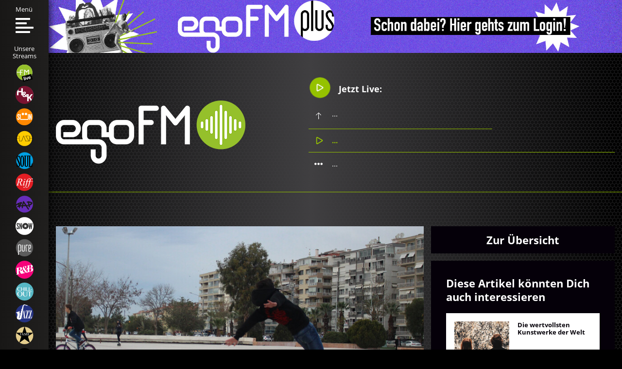

--- FILE ---
content_type: text/html; charset=utf-8
request_url: https://admin.egofm.de/blog/unsere-liebsten-fail-videos
body_size: 25942
content:
 <!DOCTYPE html>
<html xmlns="http://www.w3.org/1999/xhtml" xml:lang="de-de"
      lang="de-de" prefix="og: http://ogp.me/ns#">
<!--
####################################################
#                    _            _     _          #
#                   | |          | |   | |         #
#   _____      _____| |_ ___  ___| |__ | | _____   #
#  |_  | \ /\ / / _ \ __/ __|/ __| '_ \| |/ / _ \  #
#   / / \ V  V /  __/ |_\__ \ (__| | | |   <  __/  #
#  /___| \_/\_/ \___|\__|___/\___|_| |_|_|\_\___|  #
#                                                  #
#       made with ♥ in 2018 by zwetschke.de        #
#                                                  #
####################################################
-->

<head>
    <script id="CookiebotConfiguration" type="application/json" data-cookieconsent="ignore">
        {
            "Frameworks": {
                "IABTCF2": {
                    "AllowedVendors": [44, 507, 793, 901],
                    "AllowedGoogleACVendors": [],
                    "AllowedPurposes": [1,2,3,4,5,6,7,8,9,10,11],
                    "AllowedSpecialPurposes": [1,2],
                    "AllowedFeatures": [1,2,3],
                    "AllowedSpecialFeatures": [1],
                    "VendorRestrictions": []
                }
            }
        }
    </script>
    <meta charset="utf-8" />
	<meta name="keywords" content="Fail Video Unfall witzig Humor TikTok YouTube Meme egoFM" />
	<meta name="viewport" content="width=device-width, initial-scale=1" />
	<meta name="theme-color" content="#000000" />
	<meta name="description" content="Ooops! Wir haben unsere liebsten Fail-Videos in einer Playlist gesammelt - und sogar mit vollem Körpereinsatz selbst dazu beigetragen... Hier gibt es noch mehr Fails aus unserem Te..." />
	<meta name="generator" content="Joomla! - Open Source Content Management" />
	<title>Die liebsten Fail-Videos des egoFM-Teams |  egoFM</title>
	<link href="https://www.egofm.de/blog/unsere-liebsten-fail-videos" rel="canonical" />
	<link href="/templates/main/favicon.ico" rel="shortcut icon" type="image/vnd.microsoft.icon" />
	<link href="/media/zwetschke/plyr/css/plyr_article.css" rel="stylesheet" />
	<link href="/templates/main/css/normalize.min.css?190805.11" rel="stylesheet" fetchpriority="high" />
	<link href="/templates/main/css/fonts.css?190805.11" rel="stylesheet" />
	<link href="/templates/main/css/zurb/foundation.css?190805.11" rel="stylesheet" fetchpriority="high" />
	<link href="/templates/main/css/template.css?190805.11" rel="stylesheet" fetchpriority="high" />
	<link href="/templates/main/css/media.css?190805.11" rel="stylesheet" fetchpriority="high" />
	<link href="/media/zcm/magnific-popup/css/magnific-popup.css?190805.11" rel="stylesheet" />
	<link href="/media/zwetschke/plyr/css/plyr-z.css" rel="stylesheet" />
	<link href="/media/zwetschke/slick/css/slick.css" rel="stylesheet" />
	<script type="application/json" class="joomla-script-options new">{"csrf.token":"9a7444da0910df4380ecde3e8e0f8609","system.paths":{"root":"","base":""},"cb.settings":{"cbid":"9a0bae4b-7fe3-4a11-96ce-d5c02c53dbd4"}}</script>
	<script src="https://consent.cookiebot.com/uc.js" id="Cookiebot" data-cbid="9a0bae4b-7fe3-4a11-96ce-d5c02c53dbd4" data-blockingmode="auto" data-tramework="TCFv2.2"></script>
	<script src="/media/jui/js/jquery.min.js?e0c3a3ab076529e169a2360b7b4834ce"></script>
	<script src="/media/zwetschke/egofm/js/egofm.js"></script>
	<script src="/media/zwetschke/js/audio-player.js"></script>
	<script src="/media/system/js/core.js?e0c3a3ab076529e169a2360b7b4834ce"></script>
	<script src="/media/cookiebot/js/cb-main.js" defer></script>
	<script src="/media/zwetschke/plyr/js/plyr.js"></script>
	<script src="/media/zwetschke/hammer/js/hammer.min.js?190805.11"></script>
	<script src="/media/zcm/magnific-popup/js/jquery.magnific-popup.min.js?190805.11"></script>
	<script src="/templates/main/js/scripts.js?190805.11"></script>
	<script src="/templates/main/js/opener.min.js?190805.11"></script>
	<script src="/media/zwetschke/js/ad-stat.js"></script>
	<script src="/media/zwetschke/slick/js/slick.min.js"></script>
	<script src="/media/zwetschke/js/studio-info.js"></script>
	<meta property="og:description" content="Ooops! Wir haben unsere liebsten Fail-Videos in einer Playlist gesammelt - und sogar mit vollem Körpereinsatz selbst dazu beigetragen... Hier gibt es noch mehr Fails aus unserem Te..." />
	<meta property="og:image" content="http://admin.egofm.de/content/images/blog/unsere-liebsten-fail-videos/brusk-dede-kfu9g7lrpko-unsplash_c_01.jpg" />
	<meta property="og:image:width" content="824" />
	<meta property="og:image:height" content="490" />
	<meta property="og:title" content="Die liebsten Fail-Videos des egoFM-Teams |  egoFM" />
	<meta property="og:type" content="website" />
	<meta property="og:url" content="http://admin.egofm.de/blog/unsere-liebsten-fail-videos" />

    <!--[if lt IE 9]><script src="/media/jui/js/html5.js"></script><![endif]-->

    <!-- Google Tag Manager -->
    <script>(function(w,d,s,l,i){w[l]=w[l]||[];w[l].push({'gtm.start':
                new Date().getTime(),event:'gtm.js'});var f=d.getElementsByTagName(s)[0],
            j=d.createElement(s),dl=l!='dataLayer'?'&l='+l:'';j.async=true;j.src=
            'https://www.googletagmanager.com/gtm.js?id='+i+dl;f.parentNode.insertBefore(j,f);
        })(window,document,'script','dataLayer','GTM-K4B9H65');</script>
    <!-- End Google Tag Manager -->
	
	
	<!-- Meta Pixel Code -->
	<script>
	!function(f,b,e,v,n,t,s)
	{if(f.fbq)return;n=f.fbq=function(){n.callMethod?
	n.callMethod.apply(n,arguments):n.queue.push(arguments)};
	if(!f._fbq)f._fbq=n;n.push=n;n.loaded=!0;n.version='2.0';
	n.queue=[];t=b.createElement(e);t.async=!0;
	t.src=v;s=b.getElementsByTagName(e)[0];
	s.parentNode.insertBefore(t,s)}(window, document,'script',
	'https://connect.facebook.net/en_US/fbevents.js');
	fbq('init', '661633629088478');
	fbq('track', 'PageView');
	</script>
	<noscript><img height="1" width="1" style="display:none"
	src=https://www.facebook.com/tr?id=661633629088478&ev=PageView&noscript=1
	/></noscript>
	<!-- End Meta Pixel Code -->	

	
</head>
<body class="p630  blog-page item">

<!-- Google Tag Manager (noscript) -->
<noscript><iframe src="https://www.googletagmanager.com/ns.html?id=GTM-K4B9H65" height="0" width="0" style="display:none;visibility:hidden"></iframe></noscript>
<!-- End Google Tag Manager (noscript) -->
<!-- main start -->
<div id="main">
    <!-- header:start -->
        <div class="egofm-ad-list-item ad-list-item" data-ad="277">
        <div class="ad-image"><a href="https://plus.egofm.de/login" target="_blank" rel="nofollow"><picture  class="ad-list-item-top-0" ><source  media="(min-width: 641px)" srcset="/content/cache/banner/277/366/4aa21e1b2ead5676/banner-oben_login.jpg"><source  media="(max-width: 640px)" srcset="/content/cache/banner/277/366/4aa21e1b2ead5676/banner-oben_login_0.jpg"><img src="/content/cache/banner/277/366/4aa21e1b2ead5676/banner-oben_login.jpg" alt="egoFM plus - jetzt abonnieren!" /></picture></a></div>    </div>



    <header id="header">
        <div class="grid-container">
            <div id="logo" class="float-left">
				                    <a href="/"
                       title=" egoFM">
                        <img src="/images/site/logowebsitegroesser.png"
                             alt=" egoFM"/>
                    </a>
				            </div>
            <div id="header-modules" class="float-right">
                
<div class="module-studio-info-wrapper">
	<div class="stream-playing-info" data-stream="egofm">
		<a href="https://player.egofm.de/radioplayer/?stream=egofm" class="heading" target="_blank" onclick="openRadioplayer(this); return false;">
			<div class="svg-icon">
				<svg xmlns="http://www.w3.org/2000/svg" width="17px" height="19px" viewBox="-49 141 512 512"><path fill="#fff" d="M37.336 653c-36.751 0-61.438-29.666-61.438-73.844V214.854C-24.102 170.685.586 141 37.336 141c14.103 0 28.845 4.386 43.845 13.045l315.565 182.189c26.662 15.381 41.347 36.97 41.347 60.771 0 23.811-14.685 45.39-41.347 60.781L81.191 639.946C66.191 648.604 51.43 653 37.336 653zm21.337-436c-19.304 0-21.387 22.025-21.387 31.501v297.016c0 9.477 2.084 31.501 21.379 31.501 6.305 0 13.706-2.348 21.403-6.795l257.274-148.52c12.299-7.106 19.342-16.101 19.342-24.691 0-8.591-7.043-17.593-19.342-24.691L80.076 223.787C72.38 219.348 64.978 217 58.673 217z"></path></svg>
			</div>
			Jetzt Live:
		</a>
		<div class="stream-playing-track next text-ellipsis" data-type="next">...</div>
        <div class="stream-playing-track current text-ellipsis" data-type="current">
            <a href="https://player.egofm.de/radioplayer/?stream=egofm" target="_blank" onclick="openRadioplayer(this); return false;">
                <svg xmlns="http://www.w3.org/2000/svg" width="15px" height="17px" viewBox="-49 141 512 512"><path fill="#95c200" d="M37.336 653c-36.751 0-61.438-29.666-61.438-73.844V214.854C-24.102 170.685.586 141 37.336 141c14.103 0 28.845 4.386 43.845 13.045l315.565 182.189c26.662 15.381 41.347 36.97 41.347 60.771 0 23.811-14.685 45.39-41.347 60.781L81.191 639.946C66.191 648.604 51.43 653 37.336 653zm21.337-436c-19.304 0-21.387 22.025-21.387 31.501v297.016c0 9.477 2.084 31.501 21.379 31.501 6.305 0 13.706-2.348 21.403-6.795l257.274-148.52c12.299-7.106 19.342-16.101 19.342-24.691 0-8.591-7.043-17.593-19.342-24.691L80.076 223.787C72.38 219.348 64.978 217 58.673 217z"/></svg>
                <span>...</span>
            </a>
        </div>
		<div class="last-row grid-x">
			<div class="stream-playing-track prev text-ellipsis" data-type="prev">...</div>

			<div class="studio-show-moderator-wrapper">
				<div class="studio-info-moderator-img"></div>
				<div class="studio-info-show-moderator text-ellipsis"></div>
			</div>
		</div>
	</div>
</div>

            </div>
            <div class="clear"></div>
        </div>
    </header>
    <div id="aside-menu">

        <nav id="mainmenu">
            
<a href="/"><img src="/images/site/logo_white.svg" width="128" height="54" class="logo" alt="egoFM radio & streams" /></a>

<span class="close-menu"><svg xmlns="http://www.w3.org/2000/svg" width="33px" height="33px" viewBox="0 0 38.37 38.38"><defs><clipPath id="a" transform="translate(-278 -402.39)"><path fill="none" d="M278 441.73v-39.84h38.88v39.84"/></clipPath></defs><g clip-path="url(#a)"><path d="M22.58 19.19L37.67 4.1A2.4 2.4 0 1 0 34.28.71L19.19 15.8 4.1.71A2.4 2.4 0 1 0 .7 4.1l15.1 15.09L.7 34.28a2.404 2.404 0 0 0 3.4 3.4l15.09-15.07L34.28 37.7a2.4 2.4 0 1 0 3.39-3.4zm0 0" fill="#fff"/></g></svg></span>

<ul class="menu">
<li class="item-720"><a href="/suche" >Suche</a></li><li class="item-629 deeper parent"><a href="/musik" >Musik</a><input type="checkbox" id="resp-menu629" /><label for="resp-menu629" onclick><svg width="16px" height="9px" xmlns="http://www.w3.org/2000/svg" viewBox="0 0 144 81"><path fill="#fff" d="M144 0v36L72 81 0 36V0l72 45 72-45z"/></svg></label><div class="sub-wrap"><ul><li class="item-647"><a href="/musik/playlist" >Playlist</a></li></ul></div></li><li class="item-630 current active"><a href="/blog" >Blog</a></li><li class="item-631 deeper parent"><span class="separator">Radio</span>
<input type="checkbox" id="resp-menu631" /><label for="resp-menu631" onclick><svg width="16px" height="9px" xmlns="http://www.w3.org/2000/svg" viewBox="0 0 144 81"><path fill="#fff" d="M144 0v36L72 81 0 36V0l72 45 72-45z"/></svg></label><div class="sub-wrap"><ul><li class="item-648"><a href="/radio/empfang" >Empfang</a></li><li class="item-649"><a href="/radio/sendungen" >Sendungen</a></li><li class="item-674"><a href="/radio/sendeplan" >Sendeplan</a></li></ul></div></li><li class="item-773"><a href="/mediathek" >Mediathek</a></li><li class="item-632 deeper parent"><a href="/events/kalender" >Events</a><input type="checkbox" id="resp-menu632" /><label for="resp-menu632" onclick><svg width="16px" height="9px" xmlns="http://www.w3.org/2000/svg" viewBox="0 0 144 81"><path fill="#fff" d="M144 0v36L72 81 0 36V0l72 45 72-45z"/></svg></label><div class="sub-wrap"><ul><li class="item-651"><a href="/events/kalender" >Alle Events</a></li><li class="item-723"><a href="/events/egofm-nimmt-dich-mit" >egoFM nimmt dich mit</a></li></ul></div></li><li class="item-633 deeper parent"><a href="/ueber-uns" >Über uns</a><input type="checkbox" id="resp-menu633" /><label for="resp-menu633" onclick><svg width="16px" height="9px" xmlns="http://www.w3.org/2000/svg" viewBox="0 0 144 81"><path fill="#fff" d="M144 0v36L72 81 0 36V0l72 45 72-45z"/></svg></label><div class="sub-wrap"><ul><li class="item-653"><a href="/ueber-uns/team" >Team</a></li><li class="item-775"><a href="/ueber-uns/netiquette" >Netiquette</a></li><li class="item-780"><a href="/ueber-uns/faq" >FAQ</a></li></ul></div></li><li class="item-702"><a href="/jobs" >Jobs</a></li><li class="item-634"><a href="/apps" >Apps</a></li><li class="item-635 deeper parent"><a href="/werbung-auf-egofm" >Werbung</a><input type="checkbox" id="resp-menu635" /><label for="resp-menu635" onclick><svg width="16px" height="9px" xmlns="http://www.w3.org/2000/svg" viewBox="0 0 144 81"><path fill="#fff" d="M144 0v36L72 81 0 36V0l72 45 72-45z"/></svg></label><div class="sub-wrap"><ul><li class="item-654"><a href="/werbung-auf-egofm/mediadaten" >Mediadaten</a></li><li class="item-655"><a href="/kontakt" >Kontakt</a></li><li class="item-784"><a href="/werbung-auf-egofm/supplier-code-of-conduct" >Supplier Code of Conduct</a></li></ul></div></li></ul>


        </nav>

        <div id="menubar-mobile">

			<span class="open-menu">
				<span class="bar bar-1"></span><span class="bar bar-2"></span><span class="bar bar-3"></span><span class="bar bar-4"></span>
			</span>

        </div>


        <div id="streambar">
			<span class="open-menu">
				<span class="label">Menü</span>
				<span class="bar bar-1"></span><span class="bar bar-2"></span><span class="bar bar-3"></span><span class="bar bar-4"></span>
			</span>

            <span class="mobile-stream-opener"><svg xmlns="http://www.w3.org/2000/svg" width="16px" viewBox="0 0 157 144"><path fill="#fff" d="M76 0h36l45 72-45 72H76l45-72L76 0z"/><path fill="#fff" d="M0 0h36l45 72-45 72H0l45-72L0 0z"/></svg></span>

            

<div class="shaddow block-absolute"></div>

<span class="label">Unsere<br />Streams</span>

<div class="stream-list-wrapper">
	<ul class="stream-list list-nostyle">
		<li class="stream-list-item" data-stream="egofm" data-color="#96c11f">
			<a href="https://player.egofm.de/radioplayer/?stream=egofm" target="_blank" onclick="openRadioplayer(this); return false;" class="stream-icon" tabindex="-1"><svg xmlns="http://www.w3.org/2000/svg" width="44" height="45" viewBox="0 0 489 528.1"><path class="st1-fill" d="M242.7 12.9c128.3 0 232.4 104 232.4 232.4S371 477.6 242.7 477.6 10.3 373.6 10.3 245.2s104-232.3 232.4-232.3" fill-rule="evenodd" clip-rule="evenodd" fill="#fefefe"></path><path class="st0" d="M376 324.1V183.6c0-12.3-5.7-18.5-17.2-18.5-11.4 0-20.8 14-21.1 14.3l-.2.2-27.2 34.2-3.2 4.1-2.2 2.8-2.3-2.8-3.1-4.1-27.5-34.2-.2-.3c-.1-.1-9.5-14.1-21-14.1-11.4 0-17.1 6.2-17.1 18.5v140.5h20.4V193l45.6 56.1c0 .1 2 2.2 5.1 2.2 3.2 0 4.7-1.7 5-2.1l45.6-56.2v131.1H376M10.3 248.6v-6.8 6.8zm464.8-3.3c0 128.4-104.1 232.4-232.4 232.4-126.9 0-229.9-101.6-232.3-227.9h103.1v74.4h20.4v-74.4h42.4c7 0 9.5-4.7 9.5-9 0-4.1-2.5-8.6-9.5-8.6h-42.4V185h64.6c8 0 8.4-7.3 8.4-8.8 0-1.4-.4-8.9-8.4-8.9h-74.1c-8 0-10.8 5.9-10.8 10.9v54H10.7c6.8-122.3 108-219.3 232-219.3 128.3-.1 232.4 104 232.4 232.4z" fill="#95c02b"></path><path class="st2" fill-rule="evenodd" clip-rule="evenodd" d="M482.26 445.684l-278.285 74.56L162.23 364.44l278.285-74.56z"></path><path class="st3" fill="none" stroke="#000" stroke-width=".567" stroke-miterlimit="22.926" d="M482.262 445.686l-278.276 74.56-41.744-155.8 278.275-74.56z"></path><path class="st4" d="M236.4 481.2l-26.3-98.1 18.8-5.1 26.3 98.2zm32.9-8.8l-19.1-71.1 18.8-5 19 71.1-18.7 5zm-21.6-80.7l-4.7-17.4 18.8-5 4.7 17.4-18.8 5zm74.1 66.6l-47.7-63.4 19.7-5.3 23.1 32.7 7.1 11.1c.2-3.3.3-5.5.3-6.6.1-2.2.2-4.4.4-6.6l3.8-39.9 19.3-5.2-9.2 78.7-16.8 4.5zm82.6-66.7c-1.6-5.4-4.1-9.2-7.5-11.3-3.4-2.1-7.1-2.7-10.9-1.6-4.1 1.1-7.1 3.5-9 7.2-1.9 3.7-2.1 8.1-.7 13.2l28.1-7.5zm4 19.2L428 409c-.6 7.5-3 13.8-7.2 18.8s-10.3 8.5-18.1 10.6c-12.4 3.3-22.6 1.7-30.7-4.8-6.4-5.2-11-12.7-13.6-22.6-3.2-11.8-2.6-21.8 1.8-30.1s11.3-13.8 20.7-16.3c10.6-2.8 19.9-1.6 27.8 3.8 8 5.3 13.8 15.2 17.4 29.7L379 410.7c1.6 5.5 4.3 9.5 8.1 11.8 3.7 2.3 7.8 2.9 12.1 1.7 3-.8 5.2-2.2 6.8-4.4 1.5-2.1 2.4-5.1 2.4-9z" fill="none" stroke="#000" stroke-width="2.542" stroke-miterlimit="22.926"></path><path class="st5" d="M236.4 481.2l-26.3-98.1 18.8-5.1 26.3 98.2zm32.9-8.8l-19.1-71.1 18.8-5 19 71.1-18.7 5zm-21.7-80.7l-4.7-17.4 18.8-5 4.7 17.4-18.8 5zm74.1 66.6L274 394.9l19.7-5.3 23.1 32.7 7.1 11.1c.2-3.3.3-5.5.3-6.6.1-2.2.2-4.4.4-6.6l3.8-39.9 19.3-5.2-9.2 78.7-16.8 4.5zm82.7-66.7c-1.6-5.4-4.1-9.2-7.5-11.3-3.4-2.1-7.1-2.7-10.9-1.6-4.1 1.1-7.1 3.5-9 7.2-1.9 3.7-2.1 8.1-.7 13.2l28.1-7.5zm4 19.3L428 409c-.6 7.5-3 13.8-7.2 18.8s-10.3 8.5-18.1 10.6c-12.4 3.3-22.6 1.7-30.7-4.8-6.4-5.2-11-12.7-13.6-22.6-3.2-11.8-2.6-21.8 1.8-30.1s11.3-13.8 20.7-16.3c10.6-2.8 19.9-1.6 27.8 3.8 8 5.3 13.8 15.2 17.4 29.7L379 410.7c1.6 5.5 4.3 9.5 8.1 11.8 3.7 2.3 7.8 2.9 12.1 1.7 3-.8 5.2-2.2 6.8-4.4 1.5-2.1 2.4-5.1 2.4-8.9z" fill="#fefefe"></path></svg></a>			</a>
		</li>
			<li class="stream-list-item" data-stream="egofmhk" data-color="#7b002c">
			<a href="https://player.egofm.de/radioplayer/?stream=egofmhk" target="_blank" onclick="openRadioplayer(this); return false;" class="stream-icon" tabindex="-1"><svg xmlns="http://www.w3.org/2000/svg" width="45" height="45" viewBox="0 0 1204.68 1204.68">
  <circle transform="translate(55, 25) scale(0.95)" class="st1-fill" cx="602.34" cy="602.34" r="602.34" fill="#fff"></circle>
  <g>
    <path class="st0" d="m614.42,495.12c7.37-7.46,11.06-16.15,11.06-26.1,0-8.5-2.89-15.19-8.66-20.08-5.77-4.89-13.23-7.34-22.37-7.34-10.74,0-19.2,2.57-25.37,7.7-6.17,5.13-9.26,12.43-9.26,21.89,0,14.11,7.61,29.67,22.85,46.66,13.79-7.7,24.37-15.27,31.75-22.73Z" fill="#7a1330"></path>
    <path class="st0" d="m199.38,338.9h186.08v-184.16h99.31v424.55c9.9-11.35,23.76-22.13,41.62-32.34-12.03-13.79-20.77-26.98-26.22-39.56-5.45-12.59-8.18-26.34-8.18-41.25,0-24.37,9.34-44.01,28.02-58.93,18.68-14.91,43.65-22.37,74.92-22.37s53.67,6.94,71.55,20.8c17.88,13.87,26.82,32.43,26.82,55.68,0,19.08-5.53,36.52-16.6,52.31-11.06,15.79-28.94,30.83-53.63,45.1l68.31,66.62c11.38-18.76,21.24-42.89,29.58-72.39h56.66v-.31h99.63v215.01l39.21-55.28,127.27-159.73h110.56l-163.91,207.94,112.02,177.61c64.58-95.96,102.27-211.51,102.27-335.87C1204.68,269.68,935,0,602.34,0c-155,0-296.32,58.55-403.06,154.74h.11v184.16Z" fill="#7a1330"></path>
    <path class="st0" d="m877.26,854.76v167.76h-99.63v-281h-56.66l-27.66-27.18c-30.63,21.33-65.26,31.99-103.9,31.99s-70.15-8.98-93.08-26.94c-22.93-17.96-34.39-42.25-34.39-72.88,0-7.71.61-15.01,1.8-21.91h-78.28v-202.8h-186.08v202.8h-99.63v-354.37C36.71,365.45,0,479.6,0,602.34c0,332.66,269.68,602.34,602.34,602.34,171.92,0,327.01-72.03,436.76-187.55l-119.73-192.57-42.1,30.21Z" fill="#7a1330"></path>
    <path class="st0" d="m547.2,612.85c-5.37,7.7-8.06,16.6-8.06,26.7,0,13.79,5.17,24.77,15.51,32.95,10.34,8.18,23.61,12.27,39.8,12.27,20.2,0,38.4-4.89,54.6-14.67l-79.85-79.37c-9.3,7.06-16.64,14.43-22.01,22.13Z" fill="#7a1330"></path>
    <path class="st0" d="m739.25,671.06l38.38,37.36v-100.5c-1.29,2.82-2.62,5.63-3.99,8.43-10.1,20.6-21.57,38.84-34.39,54.72Z" fill="#7a1330"></path>
  </g>
</svg></a>			</a>
		</li>
			<li class="stream-list-item" data-stream="egosun" data-color="#ff8800">
			<a href="https://player.egofm.de/radioplayer/?stream=egosun" target="_blank" onclick="openRadioplayer(this); return false;" class="stream-icon" tabindex="-1"><svg xmlns="http://www.w3.org/2000/svg" width="45" height="45" viewBox="0 0 492 492"><path class="st0" d="M242.972 15.992c128.116 0 231.974 103.859 231.974 231.974 0 128.116-103.859 231.975-231.974 231.975-128.116 0-231.975-103.859-231.975-231.975.001-128.116 103.859-231.974 231.975-231.974" fill-rule="evenodd" clip-rule="evenodd" fill="#f80"/><path class="st1-fill" d="M397.965 247.056l-1.934-7.307h-1.289v89.615h-21.276V171.409h20.631l22.565 82.308 1.934 7.307h1.289v-89.615h21.276v157.955H420.53l-22.565-82.308zm-36.02-75.647v125.504c0 6.45-1.558 12.225-3.868 17.192-1.987 4.273-4.995 8.315-9.241 11.605-4.35 3.371-10.101 5.372-17.837 5.372-.324 0-183.146-.004-183.463-.01-7.274-.154-12.92-2.133-17.089-5.362-4.247-3.289-7.092-7.307-9.026-11.605-2.364-4.943-3.654-10.745-3.868-17.192V171.409h23.21v125.504c0 4.513 1.074 7.521 3.224 9.885.941.942 2.214 1.554 3.815 1.69.225.019 182.959.029 183.198.029 4.083 0 5.866-2.624 6.877-5.802.496-1.559.859-3.438.859-5.802V171.409h23.209zM87.98 213.746c0-5.158-.215-10.96-1.719-15.473-1.504-4.298-3.868-7.307-7.521-7.307-6.017.215-7.952 6.447-7.952 15.688 0 5.373 2.364 10.96 5.802 16.978 3.438 6.017 7.951 12.25 12.464 18.912 5.372 7.952 10.745 16.118 14.828 24.069 4.083 7.951 6.877 16.118 6.877 24.714 0 10.53-1.719 20.416-6.662 27.723-4.943 7.306-12.894 12.034-25.574 12.034-14.828 0-23.209-5.587-27.937-14.184-4.728-8.596-5.802-19.986-5.802-31.806l22.78-2.149c0 6.662.215 13.324 1.934 18.267 1.504 5.158 4.083 8.596 9.026 8.596 6.877 0 9.456-7.307 9.456-17.407 0-5.158-2.579-11.175-6.017-17.407-1.934-3.009-3.869-6.232-6.017-9.456a746.841 746.841 0 0 1-14.614-21.705c-5.158-7.951-9.026-16.118-11.39-24.499a42.208 42.208 0 0 1-1.934-12.679c0-8.596 1.934-17.837 6.877-24.929 4.943-6.877 12.464-11.82 23.424-12.035 13.969-.215 22.135 5.588 26.648 13.969 4.513 8.596 5.802 19.127 5.802 27.938l-22.779 2.148z" fill-rule="evenodd" clip-rule="evenodd" fill="#fff"/><path class="st1-fill" d="M196.441 156.116h8.374l-1.005 9.602 8.932-3.796 2.345 8.038-9.378 1.898 6.252 7.48-7.145 4.354-4.243-8.262-4.131 8.262-7.145-4.354 6.252-7.48-9.378-1.898 2.345-8.038 8.932 3.796-1.007-9.602zm4.187-19.543c18.408 0 33.33 14.923 33.33 33.331s-14.922 33.33-33.33 33.33c-18.408 0-33.33-14.922-33.33-33.33s14.922-33.331 33.33-33.331zm80.502 19.543h8.373l-1.005 9.602 8.932-3.796 2.345 8.038-9.378 1.898 6.252 7.48-7.145 4.354-4.243-8.262-4.131 8.262-7.145-4.354 6.252-7.48-9.378-1.898 2.345-8.038 8.932 3.796-1.006-9.602zm4.187-19.543c18.408 0 33.33 14.923 33.33 33.331s-14.922 33.33-33.33 33.33c-18.408 0-33.33-14.922-33.33-33.33s14.922-33.331 33.33-33.331z" fill="#fff"/></svg></a>			</a>
		</li>
			<li class="stream-list-item" data-stream="egoflash" data-color="#ffcc00">
			<a href="https://player.egofm.de/radioplayer/?stream=egoflash" target="_blank" onclick="openRadioplayer(this); return false;" class="stream-icon" tabindex="-1"><svg xmlns="http://www.w3.org/2000/svg" width="45" height="45" viewBox="2180.57 -164.39 553.472 491.975"><path class="st0" d="M2457.7-153.4c128.3 0 232.4 104 232.4 232.4s-104 232.4-232.4 232.4c-128.3 0-232.4-104-232.4-232.4s104.1-232.4 232.4-232.4" fill="#fc0"/><path d="M2198.2 162.9V-4.7h79.9v8.1h-71.3v66h70.4v8h-70.4v85.5zM2295.1 162.9V-3.7h8.5v158.5h66.7v8.1z"/><path d="M2364.3 162.9L2423.8-4h14.1l58.5 166.9h-9L2431.6.8h-1.2l-57 162.1z"/><path d="M2491.6 2.3v-7.2h100.9v8.1h-90.9l96.9 153.8v5.9h-105.9v-8.1h95.4zM2611.8 162.9V-3.7h8.5v73.1h88.3V-3.7h8.6v166.6h-8.6V77.4h-88.3v85.5z"/></svg></a>			</a>
		</li>
			<li class="stream-list-item" data-stream="egosoul" data-color="#00a0e3">
			<a href="https://player.egofm.de/radioplayer/?stream=egosoul" target="_blank" onclick="openRadioplayer(this); return false;" class="stream-icon" tabindex="-1"><svg xmlns="http://www.w3.org/2000/svg" width="45" height="45" viewBox="0 0 496 482"><path class="st0" d="M250.972 13.626c128.116 0 231.974 103.859 231.974 231.974 0 128.116-103.859 231.975-231.974 231.975-128.116 0-231.975-103.859-231.975-231.975.001-128.116 103.859-231.974 231.975-231.974" fill-rule="evenodd" clip-rule="evenodd" fill="#00a0e3"/><path d="M117.867 111.451c0-2.482-.827-4.55-2.896-4.55-2.482 0-4.964 2.068-8.687 5.378-3.723 3.723-7.86 6.619-9.515 6.619-1.655 0-4.137-1.241-6.205-2.482-6.205-4.964-15.306-9.514-23.165-9.514-21.097 0-38.057 12.41-38.057 51.708 0 30.198 8.273 61.636 30.611 108.794 23.579 49.64 35.989 79.838 35.989 107.553 0 12.824-4.137 21.511-11.996 21.511-24.406 0-37.23-52.536-44.676-85.629-.414-1.241-1.241-2.896-2.482-2.896-1.655 0-2.068 1.655-2.068 2.896v104.244c0 1.241.414 2.068 2.068 2.068 1.655 0 3.309-1.655 4.964-2.896 8.274-6.205 11.583-9.101 13.238-9.101 1.241 0 3.723 1.241 8.273 4.137 4.964 3.309 11.996 7.86 23.165 7.86 15.306 0 38.057-13.237 38.057-57.086 0-32.68-3.309-46.331-32.266-107.553-30.611-64.946-35.989-85.215-35.989-105.485 0-10.755.827-19.442 11.169-19.442 19.029 0 38.885 52.122 45.504 85.629.413 1.655 1.241 2.896 2.482 2.896 1.655 0 2.482-.827 2.482-2.068V111.451zM181.979 127.584c12.41 0 21.511 34.748 21.511 126.582 0 107.553-9.101 142.301-21.511 142.301-11.996 0-21.097-34.748-21.097-142.301 0-91.835 9.101-126.582 21.097-126.582m0-20.684c-49.64 0-55.018 87.284-55.018 146.852 0 78.183 5.378 163.398 55.018 163.398 50.054 0 55.431-85.215 55.431-163.398 0-59.568-5.377-146.852-55.431-146.852z"/><path d="M249.814 372.474c0 25.647 16.96 44.676 49.64 44.676 28.129 0 47.985-19.029 47.985-44.676v-235.79c0-4.964 1.241-9.101 3.309-11.583l12.824-11.997c1.241-1.241 2.068-2.482 2.068-3.723 0-1.241-.827-2.482-2.482-2.482h-56.672c-1.655 0-2.482 1.241-2.482 2.482s.827 2.482 2.068 3.723l12.824 11.997c2.482 2.482 3.309 6.619 3.309 11.583v225.034c0 18.201-4.137 34.748-19.442 34.748-19.442 0-21.097-16.547-21.097-34.748V136.684c0-4.964 1.241-9.101 3.309-11.583l12.824-11.997c1.241-1.241 2.068-2.482 2.068-3.723 0-1.241-.827-2.482-2.482-2.482h-63.291c-1.655 0-2.482 1.241-2.482 2.482s.827 2.482 2.068 3.723l12.824 11.997c2.482 2.482 3.309 6.619 3.309 11.583v235.79z"/><path d="M372.254 387.366c0 4.964-.827 8.687-3.723 11.583l-12.41 11.996c-.828 1.655-2.896 2.482-2.896 3.723 0 1.241.827 2.482 2.482 2.482h101.348c3.309 0 4.55-2.068 4.55-5.791V310.01c0-1.655-.827-2.896-2.068-2.896-1.655 0-1.655 1.241-2.482 2.896l-25.647 80.251c-1.655 4.964-5.792 6.205-10.755 6.205h-16.547V136.684c0-4.964.828-8.687 3.723-11.583l12.41-11.997c.828-1.241 2.896-2.482 2.896-3.723 0-1.241-.827-2.482-2.482-2.482h-64.945c-1.655 0-2.482 1.241-2.482 2.482s2.068 2.482 2.896 3.723l12.41 11.997c2.896 2.896 3.723 6.619 3.723 11.583v250.682z"/></svg></a>			</a>
		</li>
			<li class="stream-list-item" data-stream="egoriff" data-color="#e31e24">
			<a href="https://player.egofm.de/radioplayer/?stream=egoriff" target="_blank" onclick="openRadioplayer(this); return false;" class="stream-icon" tabindex="-1"><svg id="riff_icon" xmlns="http://www.w3.org/2000/svg" width="45" height="45" viewBox="2220.865 -160.22 480.048 480.048"><path class="st0" d="M2456.5-153.4c128.3 0 232.4 104 232.4 232.4s-104 232.4-232.4 232.4-232.4-104-232.4-232.4 104.1-232.4 232.4-232.4" fill="#e31e24"/><path class="st1-fill" fill="#fefefe" d="M2634 46.2l-2.5 8.9h-19.7l-15 59.1c-6.6 26-13.2 46.1-19.8 60.5-9.6 20.1-19.7 33.9-30.6 41.5-8.3 5.9-16.6 8.9-24.8 8.9-5.5 0-10.1-1.6-13.8-4.9-2.8-2.2-4.2-5.2-4.2-8.7 0-2.9 1.1-5.4 3.4-7.6 2.3-2.1 5.1-3.2 8.3-3.2 2.5 0 4.5.7 6.2 2.3 1.7 1.5 2.5 3.3 2.5 5.3s-1 3.8-2.9 5.6c-1.5 1.2-2.2 2.2-2.2 2.8 0 .8.3 1.4 1 1.9.8.6 2 1 3.7 1 3.9 0 8-1.2 12.3-3.7 4.2-2.5 8-6.1 11.4-10.9 3.3-4.8 6.5-11.8 9.6-20.8 1.2-3.8 4.6-16.3 10.1-37.4l23.5-91.6H2567l1.8-8.9c7.5 0 12.7-.5 15.7-1.6s5.7-3 8.1-6c2.5-2.9 5.7-8.4 9.7-16.5 5.3-10.8 10.3-19.1 15.2-25.1 6.7-8 13.6-14.1 21-18.1 7.3-4 14.3-6 20.8-6 6.8 0 12.3 1.7 16.5 5.2 4.1 3.5 6.2 7.2 6.2 11.3 0 3.2-1 5.9-3.1 8-2.1 2.1-4.7 3.2-8 3.2-2.8 0-5.1-.8-6.9-2.5-1.8-1.6-2.7-3.6-2.7-5.8 0-1.4.6-3.2 1.8-5.3 1.1-2.2 1.8-3.6 1.8-4.2 0-1.2-.4-2.2-1.2-2.8-1.1-.9-2.8-1.4-5-1.4-5.7 0-10.8 1.8-15.2 5.4-6.1 4.8-11.5 12.3-16.3 22.5-2.5 5.3-6.9 18.5-13.4 39.7h20.2v-.1zm-72.1 0l-2.5 8.9h-19.7l-15 59.1c-6.6 26-13.2 46.1-19.8 60.5-9.6 20.1-19.7 33.9-30.6 41.5-8.3 5.9-16.6 8.9-24.8 8.9-5.5 0-10.1-1.6-13.8-4.9-2.8-2.2-4.2-5.2-4.2-8.7 0-2.9 1.1-5.4 3.4-7.6 2.3-2.1 5.1-3.2 8.3-3.2 2.5 0 4.5.7 6.2 2.3 1.7 1.5 2.5 3.3 2.5 5.3s-1 3.8-2.9 5.6c-1.5 1.2-2.2 2.2-2.2 2.8 0 .8.3 1.4 1 1.9.8.6 2 1 3.7 1 3.9 0 8-1.2 12.3-3.7 4.2-2.5 8-6.1 11.4-10.9 3.3-4.8 6.5-11.8 9.6-20.8 1.2-3.8 4.6-16.3 10.1-37.4l23.5-91.6h-23.5l1.8-8.9c7.5 0 12.7-.5 15.7-1.6s5.7-3 8.1-6c2.5-2.9 5.7-8.4 9.7-16.5 5.3-10.8 10.3-19.1 15.2-25.1 6.7-8 13.6-14.1 21-18.1 7.3-4 14.3-6 20.8-6 6.8 0 12.3 1.7 16.5 5.2 4.1 3.5 6.2 7.2 6.2 11.3 0 3.2-1 5.9-3.1 8-2.1 2.1-4.7 3.2-8 3.2-2.8 0-5.1-.8-6.9-2.5-1.8-1.6-2.7-3.6-2.7-5.8 0-1.4.6-3.2 1.8-5.3 1.1-2.2 1.8-3.6 1.8-4.2 0-1.2-.4-2.2-1.2-2.8-1.1-.9-2.8-1.4-5-1.4-5.7 0-10.8 1.8-15.2 5.4-6.1 4.8-11.5 12.3-16.3 22.5-2.5 5.3-6.9 18.5-13.4 39.7h20.2v-.1zm-90.6-3.4l-26.7 94.9c-1.8 6.4-2.7 10.1-2.7 11.4 0 1.4.4 2.6 1.3 3.5.8.9 1.8 1.4 2.9 1.4 1.4 0 3.1-.7 4.9-2.2 5.2-4.1 10.4-9.8 15.6-17.3l4.7 3.2c-6.1 9.3-13.4 17.1-21.7 23.7-6 4.7-11.9 7.1-17.4 7.1-3.7 0-6.7-1.1-9.1-3.3-2.4-2.2-3.6-5-3.6-8.4 0-3.3 1.1-8.9 3.4-16.6l17.6-60.6c2.8-9.9 4.2-16.1 4.2-18.6 0-1.9-.7-3.5-2.1-4.8-1.4-1.3-3.3-1.9-5.6-1.9-2 0-6.2.5-12.4 1.5v-5.2l46.7-7.8zm-1.6-53.5c3.8 0 7 1.3 9.6 4 2.6 2.6 3.8 5.8 3.8 9.5s-1.3 6.9-3.9 9.6c-2.6 2.7-5.8 4-9.5 4s-6.9-1.3-9.6-4-4-5.9-4-9.6 1.3-6.9 4-9.5c2.6-2.7 5.8-4 9.6-4zm-159.4 77.2c5.8.8 10.9 1.2 15.5 1.2 15.5 0 27.8-4.3 36.9-13 9-8.6 13.5-19.3 13.5-32 0-10.1-2.9-17.8-8.5-23.1-5.7-5.3-14.2-8-25.5-8-2.8 0-6.2.3-10.3 1.1l-21.6 73.8zm48.2 98.8l-29.4-89c-6.8 0-13.8-.7-21-2.2l-15.8 55.4c-2.2 7.3-3.2 13.4-3.2 18.3 0 3.8 1.3 6.8 3.8 8.9 2 1.7 7.5 2.8 16.3 3.5l-1.1 5h-71l1.5-5c6.7-.2 11.2-.9 13.6-2 3.7-1.5 6.4-3.7 8.1-6.2 2.9-4.3 6-11.8 9.1-22.5l32.1-110.7c2.1-7.4 3.2-13.1 3.2-17.1 0-4.1-1.7-7.6-5.1-10.5-3.4-2.9-8.3-4.3-14.5-4.2l1.7-5h59.8c19.9 0 34.3 3.8 43.2 11.4C2398.6 1 2403 11 2403 23.3c0 11.8-4.5 22.6-13.6 32.3-9.1 9.8-21.5 16-37.3 18.6L2370 128c4.2 13.2 8.5 21.8 13 25.7 4.4 3.9 11.4 6.1 21 6.7l-1.5 5h-44v-.1z"/><path class="st1-fill" fill="#fefefe" d="M2498.1 46.3h193.3l-3.4 8.8h-193.3z"/></svg></a>			</a>
		</li>
			<li class="stream-list-item" data-stream="egorap" data-color="#8a3ee6">
			<a href="https://player.egofm.de/radioplayer/?stream=egorap" target="_blank" onclick="openRadioplayer(this); return false;" class="stream-icon" tabindex="-1"><svg id="rap_icon" xmlns="http://www.w3.org/2000/svg" width="45" height="45" viewBox="2207 -165 494 486"><style>#rap_icon .st0{fill:#672dba}</style><path class="st0" d="M2455-153c-127.7 0-231.2 103.5-231.2 231.3v1.2c12.1-6.6 28.3-15.4 45.5-24.2-1.1-4.7-1.9-8.5-2.4-10.9l28.2-1.8c31.4-14.8 62-26.4 75.8-22.8 22.7 5.9 18 28.2 7.5 43.9-5.2 7.8-21.2 26.8-40.2 46 15.4-1.9 31.5-3.3 47.2-4.4 9.3-46.8 25-97.7 32.7-114.2l28.6 16.5c-.8 1.8-1.6 4-2.6 6.7 18 18.6 39.7 54.8 47.3 66.4 4.4 6.7 8.9 13.6 13.4 20.7 11.4-.3 22.8-.7 34.3-1.2l1.7 32.9c-4.9.2-10 .4-15.3.6 14.4 22.3 29.1 44.4 43.6 63.3 6.1 7.9 5 6.6 9.5 11.4l-18.8 27.1c-17.7-16.7-30.7-37.5-44.2-57.6-9.1-13.7-18.5-28.4-28.1-43.4-23.6.4-48.8.8-74 1.9-2.7 16.6-3.9 30.2-2.5 37-1.1-2.6-2.2-3.1-4.4-4.8l-17 28.2c-3.3-2.6-4-2.7-6.4-6-6.1-8.5-6.3-28.3-3.3-52.4-18.2 1.4-36.1 3.3-52.8 6.1 2.5 7.7 5 14.9 7.5 21.5.5 1.3.6 1.4 1 2.4-2.7-4.6-6.8-6.2-11.8-7.1l-2.8 32.8c-4.6-.8-7.2-1.6-10.6-5-3.8-3.7-9.5-18.7-15.5-37.8-4 1.1-7.9 2.2-11.6 3.5-10.4 5.7-19.4 8.1-25.6 5-11.7-5.9-12.4-22.1-2-28.8 4.2-2.7 9.3-5.1 15.3-7.3 3.9-2.6 8.4-5.9 13.1-9.7-2.4-8.7-4.7-17.4-6.8-25.6-20.2 10.5-38.9 20.7-50.7 27 17.8 110.1 113.2 194.2 228.3 194.2 127.7 0 231.3-103.5 231.3-231.3S2582.7-153 2455-153zm140.6 272.9c3.2 10 7.2 21.2 12.3 34.5l-30.6 12.7c-5.3-13.9-9.5-25.8-13-36.6-.4.1-.9.2-1.3.3l-14.9 2.2-1.6-32.9c3.4-.6 6.5-1.2 9.3-2-3.7-19.4-4.3-37.3-3.1-61-15.7-.5-29.6-.5-36.4-.4l.1-33c10-.1 23.6-.3 38.7.2.2-2.4.4-4.9.6-7.4l32.8 3.4c-.2 2.1-.4 4.1-.5 6 47 4.6 92.9 17.8 81.5 54.1-6.8 22.1-41.3 45.8-73.9 59.9z"/><path class="st0" d="M2585.7 39c-1 17.7-.7 31.6 1.4 45.8 18.2-9.9 44.5-26.6 40.1-34.3-3.5-6-21.1-9.5-41.5-11.5zM2340.8 58.6c-10 3.8-21.4 9-33.2 14.6 1.3 5.3 2.7 10.8 4.1 16.2 10.7-10.4 21.1-21.3 29.1-30.8zM2420.1 103.3c18.1-.8 34.3-1.1 46.7-1.3-11.2-17.2-22.7-34.2-34.2-49.7-4.3 15.8-8.8 33.8-12.5 51z"/></svg></a>			</a>
		</li>
			<li class="stream-list-item" data-stream="egosnow" data-color="#ffffff">
			<a href="https://player.egofm.de/radioplayer/?stream=egosnow" target="_blank" onclick="openRadioplayer(this); return false;" class="stream-icon" tabindex="-1"><svg xmlns="http://www.w3.org/2000/svg" width="44" height="44"  viewBox="0 0 464 461"><path d="M232 0c128.1 0 232 103.23 232 230.5S360.1 461 232 461 0 357.77 0 230.5 103.9 0 232 0" fill="#fff"/><path d="M254.2 152.51c44.1 0 79.9 35.57 79.9 79.38s-35.8 79.38-79.9 79.38-79.9-35.56-79.9-79.38 35.7-79.38 79.9-79.38zM69.3 196.42c0-5.16-.2-10.93-1.7-15.4-1.5-4.27-3.9-7.25-7.5-7.25-6 .2-8 6.36-8 15.6 0 5.36 2.4 10.93 5.8 16.89s8 12.12 12.5 18.78A237.8 237.8 0 0 1 85.2 249c4.1 8 6.9 16 6.9 24.54 0 10.43-1.7 20.27-6.7 27.52S72.5 313 59.8 313c-14.8 0-23.2-5.56-27.9-14.1s-5.8-19.88-5.8-31.6l22.8-2.09c0 6.66.2 13.22 1.9 18.19 1.5 5.16 4.1 8.54 9 8.54 6.9 0 9.5-7.25 9.5-17.29 0-5.16-2.6-11.12-6-17.28-1.9-3-3.9-6.16-6-9.44-4.5-6.36-9.5-13.71-14.6-21.56A89.61 89.61 0 0 1 31.3 202a41.57 41.57 0 0 1-1.9-12.62c0-8.55 1.9-17.69 6.9-24.74 4.9-6.86 12.5-11.72 23.4-11.92 14-.2 22.1 5.56 26.6 13.91 4.5 8.54 5.8 19 5.8 27.72zM123.6 229.61l-2-7.36h-1.3v89.12H99.1V154.4h20.6l22.6 81.76 1.9 7.26h1.3V154.4h21.3v156.97h-20.7l-22.5-81.76zM370.9 311.37h-18.1L331.5 154.4H353l9.3 81.56.4 5.17h1.8l.6-5.17 9.9-81.56h16.6l9.9 81.56.6 5.17h1.8l.4-5.17 9.3-81.56h21.5l-21.3 156.97h-18.1L385 237.06l-1.3-9.24h-.8l-1.3 9.24-10.7 74.31z" fill="#333"/><path fill="#fff" width="44" height="44" d="M244.15 199.06h20.1l-2.4 22.85 21.4-9.04 5.6 19.17-22.5 4.57 15 17.78-17.1 10.34-10.2-19.67-9.9 19.67-17.1-10.34 15-17.78-22.5-4.57 5.6-19.17 21.4 9.04-2.4-22.85z"/></svg></a>			</a>
		</li>
			<li class="stream-list-item" data-stream="egopure" data-color="#5d5d5d">
			<a href="https://player.egofm.de/radioplayer/?stream=egopure" target="_blank" onclick="openRadioplayer(this); return false;" class="stream-icon" tabindex="-1"><svg xmlns="http://www.w3.org/2000/svg" width="45" height="45" viewBox="2216.568 -161.39 476.976 482.976"><path class="st0" d="M2454.7-153c127.7 0 231.2 103.5 231.2 231.2s-103.5 231.2-231.2 231.2-231.2-103.5-231.2-231.2c0-127.6 103.5-231.2 231.2-231.2" fill="#5d5d5d"/><path class="st1" d="M2447.5 10c5.6 29.6 8.8 135.4-5.5 160.3-13.8 0-29.6 1.9-41.6-2.8-5.3-13.7-9.8-152.1-5.5-163m102.5 164.2l-2.8-86.6c-1.9-4.6-3.7-9.3-5.5-13.9 2.7-14.3 5.5-46 5.5-61 12-4.6 27.8-2.8 41.6-2.8m36.1 88.8c59.2 0 44.4-16.2 44.4-30.5-.1-27.8 11.3-30.2-5.5-58.2-18.9 0-22.2-2.2-38.8 5.5-7.7 13.2-5.5 66.7-.1 83.2-3.9 20.5-3.8 52.6-5.5 74.9 15.3 11.2 33.2 4.2 52.2.6m-323.9-3.4c-5.5-14.2-9.3-144.3-3.5-159.4 11.8-4.6 45.8-7.6 58.2-2.8 3.1 7.9 3.9 16.3 5.5 25-7.9 41.8 8.1 103-2.1 134.5-15.5 9-14.7 3.2-30.5 8.3-7.8-2.6-19-4.9-27.6-5.6-6.8 21.1-2.8 69.1-2.8 94.3" fill="none" stroke="#fff" stroke-width="17.713" stroke-linecap="square" stroke-miterlimit="22.926"/></svg></a>			</a>
		</li>
			<li class="stream-list-item" data-stream="egofmrnb" data-color="#f6027a">
			<a href="https://player.egofm.de/radioplayer/?stream=egofmrnb" target="_blank" onclick="openRadioplayer(this); return false;" class="stream-icon" tabindex="-1"><svg xmlns="http://www.w3.org/2000/svg" width="45" height="45" viewBox="0 0 423.35 423.35">
  <path class="st0" d="M211.67 0c116.91 0 211.68 94.77 211.68 211.67s-94.77 211.68-211.68 211.68S0 328.58 0 211.67A211.59 211.59 0 01211.67 0z" fill="#f6027a"/>
  <path class="st1-fill" d="M73.32 229.71l15.2-3.26a45.23 45.23 0 0012.49-4.4 19.24 19.24 0 007.41-6.69c2-3.26 3.26-9.4 3.85-18.33a87.4 87.4 0 00-1.35-23.5c-1.06-4.83-3-8.09-5.68-9.65s-6.85-1.78-12.27-.59l-19.9 4.27zm-37.67 90.17l-.47-144.15-16.81 3.64-1.65-7.49 69.94-15.07c21.55-4.66 37.38-5.34 47.63-2.08s16.55 10.93 19.13 23c2.37 11-.46 20.7-8.59 29s-21.55 15.07-40.26 20.45l.5 2.37c13.34.17 23.25 2.41 29.72 6.64s11.56 11.77 15.08 22.57c1.1 3.3 2.37 7.7 3.76 13.21q5.28 19.93 15 17.82a23.22 23.22 0 004.95-1.69 29.62 29.62 0 005-2.93l1.61 7.5a45.81 45.81 0 01-11.26 8 59.23 59.23 0 01-14.19 4.83c-12 2.58-21.84 1-29.67-4.87s-13.18-15.76-16.18-29.63c-.56-2.63-1.19-5.72-1.87-9.36s-1.14-5.93-1.35-6.81c-1.74-8.05-4.57-13.59-8.43-16.56s-9.23-3.68-16.17-2.16l-7.79 1.65.3 73.92 18.29-3.94 1.61 7.5-74.68 16.11-1.61-7.49 18.46-4zm149.61-111.17c-5.72 3.47-9.53 7.71-11.52 12.66s-2.2 11-.63 18.2c2.88 13.34 7.91 23.88 15.2 31.67s14.81 10.76 22.69 9.1a27.56 27.56 0 0010-4.57 40.45 40.45 0 009-9.15 207.62 207.62 0 01-23.58-26.07 276 276 0 01-21.16-31.84zm27.22-23.37q11.63-8.82 15.7-19c2.76-6.69 3.18-14.4 1.32-22.95-.93-4.4-3-7.45-6.14-9.23s-7.2-2.16-12.11-1.1c-5.46 1.19-9.57 3.68-12.19 7.54s-3.39 8.34-2.29 13.5a55.09 55.09 0 004.87 12.32c2.58 5.12 6.18 11.39 10.84 18.92zm22.86 85.52a86.76 86.76 0 01-18.8 17.31 59.88 59.88 0 01-20.66 8.68c-13.67 2.92-25.57 1.48-35.6-4.32s-16.47-15-19.18-27.51q-3.56-16.57 6.86-32.14c6.94-10.41 18.42-20.19 34.25-29.33-3.9-7.29-6.56-12.7-8.09-16.22a60.65 60.65 0 01-3.09-9.57q-3.93-18.22 7.92-32.38t35.22-19.26q16.07-3.5 27.14.84c7.32 2.88 11.81 7.83 13.33 15q2.48 11.43-6.69 22.6t-32.47 25.32q7.31 11 14.69 21.55t15.24 20.83c1.57-4.66 3.52-11.05 5.76-19.27q9.47-34 25.15-37.29c5.76-1.23 10.67-.68 14.82 1.69a16 16 0 017.86 11.04 14.64 14.64 0 01-1.74 11.14 13.15 13.15 0 01-9 6.3c-4.45 1-8.26.47-11.48-1.39a12.86 12.86 0 01-6.13-8.81 10.86 10.86 0 01-.22-2.79 18.09 18.09 0 00.05-2 2.66 2.66 0 00-.77-1.15 1.26 1.26 0 00-1.14-.12c-3.09.63-6.31 7.4-9.52 20.32-2.92 11.64-5.72 21.16-8.3 28.57 6.39 9.15 12.53 15.62 18.33 19.48s11.56 5.16 17.1 4a22.11 22.11 0 0010.88-6.31 57.83 57.83 0 0010-14.1l5.17 3.77q-5.66 15-14.86 23.32T273.86 280c-8 1.74-15.24 1.82-21.67.34a34.77 34.77 0 01-16.85-9.48zm89.11-92.63l14.74-3.18c6.81-1.48 11.64-3 14.56-4.69a17.24 17.24 0 006.69-6.65c1.73-3.26 2.88-9.44 3.39-18.46a91.38 91.38 0 00-1.61-24.77c-1.23-5.63-3.26-9.22-6.18-10.79s-7.62-1.52-14.36-.09l-17.23 3.73v64.9zm.13 79.33l24.34-5.24c6-1.32 10.5-3 13.42-5.17a18.12 18.12 0 006.35-9.14c1.19-3.35 1.82-9.95 1.95-19.73a115.7 115.7 0 00-2.16-25.66q-1.77-8.13-8-10.54c-4.15-1.61-10.33-1.52-18.5.21l-17.57 3.81.21 71.46zm-54.7 19.65l-1.6-7.5 18.54-4-.09-144.23-17.35 3.77-1.61-7.5 67.23-14.5q31.31-6.8 48-1.73t20.4 22.27q3.56 16.44-7.62 29.55c-7.41 8.76-18.75 15.15-34 19.26l.38 1.73q20.76-2.28 33.57 4.7t16.21 22.74c2.88 13.29-.17 24.93-9.1 34.8s-22.82 16.89-41.53 20.91l-91.32 19.73z" fill="#fff"/>
</svg></a>			</a>
		</li>
			<li class="stream-list-item" data-stream="egochillout" data-color="#57b7c4">
			<a href="https://player.egofm.de/radioplayer/?stream=egochillout" target="_blank" onclick="openRadioplayer(this); return false;" class="stream-icon" tabindex="-1"><svg width="45" height="45" xmlns="http://www.w3.org/2000/svg" viewBox="0 0 168.46 168.46">
    <path class="st0" stroke-width="0" d="M168.46 84.23a84.23 84.23 0 10-84.23 84.23 84.23 84.23 0 0084.23-84.23" fill="#57b7c4" />
    <path class="st1-fill" d="M140.71 63.71v2.91h12.14v-2.91zm5.91 11.22h-16.66v-30.9h-5.56v33h22.21zm-24.74 0h-16.65v-30.9h-5.56v33h22.21zM106.2 113.6a15 15 0 01-1 5.39 12.93 12.93 0 01-7.15 7.41 15.68 15.68 0 01-11.54 0 13 13 0 01-7.18-7.37 14.58 14.58 0 01-1-5.39V84.49h-7.52v28.91a17.77 17.77 0 001.23 6.63 15.16 15.16 0 003.65 5.39 17.44 17.44 0 006 3.63 23.31 23.31 0 008.2 1.34 26.47 26.47 0 008.91-1.36 16.85 16.85 0 006.1-3.62 13.83 13.83 0 003.5-5.32 18.56 18.56 0 001.12-6.49V84.49h-3.32zM93.13 44.03h-5.56v33h5.56zM58.87 61.21h16.61v15.82h5.56v-33h-5.56v15H58.87v-15h-5.56v33h5.56zM20.62 72.76a17.59 17.59 0 005.74 3.71 19.49 19.49 0 007.47 1.37 17.93 17.93 0 005.13-.69 16.3 16.3 0 007.37-4.6 21.19 21.19 0 002.41-3.21l-2.34-1.49a14.82 14.82 0 01-1.79 2.75 15.54 15.54 0 01-2.46 2.43 13.14 13.14 0 01-3 1.75 8.67 8.67 0 01-3.37.68 14.3 14.3 0 01-5.4-1 12.41 12.41 0 01-4.33-2.92 13.71 13.71 0 01-2.88-4.66 19 19 0 010-12.49 14 14 0 012.92-4.73 12.82 12.82 0 014.35-3 13.66 13.66 0 015.36-1 9.81 9.81 0 015.91 1.86 16.28 16.28 0 014.64 5.87l2.41-1.6a20.16 20.16 0 00-2.45-3.2 17.17 17.17 0 00-7.35-4.62 16.1 16.1 0 00-4.87-.71 20.4 20.4 0 00-5.22.64 18.63 18.63 0 00-4.5 1.79 17.81 17.81 0 00-3.69 2.77 17 17 0 00-4.5 7.68 17.18 17.18 0 00-.6 4.53 17 17 0 001.38 6.61 16.51 16.51 0 003.66 5.48zm92.05 14.64h16.22v41.92h7.54V87.4h16.23v-2.91h-40zm-50.71 7.54a23.92 23.92 0 00-8.83-8.3 25.43 25.43 0 00-5.93-2.33 27.06 27.06 0 00-13.3 0 25.16 25.16 0 00-5.94 2.33 24.13 24.13 0 00-5 3.62 22.86 22.86 0 00-3.84 4.68 22.31 22.31 0 00-3.32 11.73 22.35 22.35 0 001.92 9.21 23.71 23.71 0 005.24 7.54 24.62 24.62 0 007.84 5.09 25.27 25.27 0 009.72 1.86 25.54 25.54 0 006.66-.85 24.74 24.74 0 005.93-2.4 24.28 24.28 0 008.85-8.52 22.9 22.9 0 003.33-11.93 22 22 0 00-.87-6.19 21.72 21.72 0 00-2.46-5.54zm-6.56 20.32a20.93 20.93 0 01-3.09 6.77 14.52 14.52 0 01-5 4.48 14 14 0 01-6.81 1.61 14.19 14.19 0 01-6.88-1.61 14.37 14.37 0 01-5-4.48 20.89 20.89 0 01-3-6.79 34.6 34.6 0 01-1-8.59 33.62 33.62 0 011-8.49 20 20 0 013-6.64 14.12 14.12 0 015-4.33 14.75 14.75 0 016.88-1.53 14.6 14.6 0 016.81 1.53 14.27 14.27 0 015 4.33 20 20 0 013.06 6.64 33.14 33.14 0 011 8.49 34.11 34.11 0 01-1 8.61z" fill="#fff" />
</svg></a>			</a>
		</li>
			<li class="stream-list-item" data-stream="egojazz" data-color="#273583">
			<a href="https://player.egofm.de/radioplayer/?stream=egojazz" target="_blank" onclick="openRadioplayer(this); return false;" class="stream-icon" tabindex="-1"><svg  width="45" height="45" xmlns="http://www.w3.org/2000/svg" viewBox="0 0 168.54 170.21">
    <circle class="st0" stroke-width="0" cx="84.21" cy="85.97" r="84.19" fill="#243282" />
    <path class="st1-fill" fill="#fff" d="M153.14 57.81L135.47 131h4.65a7.09 7.09 0 005.37-2.82q2.44-2.82 4.43-11.16A67.61 67.61 0 00152 103.2l.1-.59.49-.15a.71.71 0 01.55.35l-.5 29.45H125l17.77-73.15h-4.06a5.15 5.15 0 00-3.81 1.48q-2.17 2-3.74 8.82t-2.63 15.19l-.05.34-.1 1.09a.54.54 0 01-.49.25c-.2 0-.4-.15-.6-.44v-28h25.85zM104.89 131h4.65a7.07 7.07 0 005.37-2.82q2.45-2.82 4.43-11.16a67.61 67.61 0 002.08-13.78l.1-.59.5-.15a.68.68 0 01.54.35l-.5 29.45H94.45l17.77-73.15h-4.06a5.15 5.15 0 00-3.81 1.48q-2.17 2-3.74 8.82T98 84.6v.34L97.81 86a.54.54 0 01-.49.25c-.2 0-.4-.15-.59-.44v-28h25.83zM92.37 131h-2.22l-8.83-72.15h-5.46l-8.38 65a13.52 13.52 0 01-1.68 5.74 3.15 3.15 0 01-2.23 1.29l-.59.2a.8.8 0 00-.15.5.64.64 0 00.17.47.55.55 0 00.42.17h8.46a.61.61 0 00.42-.17.63.63 0 00.18-.47.7.7 0 00-.2-.5l-.79-.25a3.38 3.38 0 01-2.26-1.36 5.49 5.49 0 01-.82-3.29v-1.34l1-8h9.09L79.87 131h-2.38a.48.48 0 00-.4.17.75.75 0 000 .9.51.51 0 00.4.17h14.89c.36-.22.55-.43.55-.62s-.2-.39-.56-.62zm-22.73-15.38l4.94-38.3 3.76 38.3zM11.73 128.8v-.05zM76.13 2.17z" />
    <path class="st1-fill" fill="#fff" d="M19.32 139.62a30.16 30.16 0 009.51 3.23A28.23 28.23 0 0046.27 141a16 16 0 009-9.78 66.29 66.29 0 001.81-8.3q2.19-12 4.27-24.05Q66.18 71.25 71 43.61q2.52-14.53 5-29.08a8.9 8.9 0 019.09-7.76c4.51-.08 8.69 1.54 13 2.52a.81.81 0 01.45.62c0 .83.46 1.11 1.14 1.28l12 2.9c.66.16 1.33.26 1.85.36.9-1.41-.28-1.87-1-2.54a5.66 5.66 0 01-1.61-3.64.86.86 0 00-.7-.88c-1.55-.47-3.09-1-4.63-1.46S102.53 5 101 4.53c-.79 1.2-.81 1.24-2.1.69-2.41-1-4.81-2.06-7.21-3.1-5.35-2.74-10.61-2.92-15.55.04a20.53 20.53 0 00-5.46 5.42 36.9 36.9 0 00-5.49 12.47q-3 11.64-5.93 23.29c-.08.32-.19.64-.29 1l-2.88-.66c-1.54 3.05-2 6.33-2.85 9.6.78.2 1.48.41 2.2.55s1 .32.77 1.15c-.1.39-.18.77-.29 1.16l-1.33 5c-.74-.15-1.38-.33-2-.41-1.46-.17-1.51-.16-1.89 1.14-.7 2.45-1.32 4.91-2 7.37a.57.57 0 00.4.8c.94.35 1.88.68 2.91 1-.7 2.66-1.39 5.34-2.09 8L46 78.29c-.11.64-.15 1.16-.29 1.66-.54 2.08-1.12 4.15-1.67 6.22a1.47 1.47 0 00.83 1.83 13.81 13.81 0 001.54.63l.8.29c-.08.35-.13.61-.2.86-1.11 4.23-2.21 8.47-3.33 12.7-2 7.41-3.91 14.83-5.92 22.23a9.73 9.73 0 01-1.18 2.48 1.69 1.69 0 01-1.83.69 12.46 12.46 0 01-1.69-.47 1.81 1.81 0 01-1.28-1.9 6.44 6.44 0 01.34-2c.5-1.4 1.05-2.79 1.65-4.14a62.65 62.65 0 004.93-16.57A74.76 74.76 0 0037 74.07a8.58 8.58 0 01.65-6.17c.77-1.53 1.67-3 2.53-4.51a.78.78 0 00-.38 0L1 77.24a1.21 1.21 0 010 .19c.19.07.37.16.56.21 2 .54 4 1 6 1.63a11.66 11.66 0 015.71 3.9A22.47 22.47 0 0118 96.58 35.5 35.5 0 0115.32 111a54.68 54.68 0 00-3.52 12.21 21.18 21.18 0 00-.08 5.62c.22 3.89 2.57 7.23 6.57 10.14a6.9 6.9 0 001.03.65z" />
</svg>
</a>			</a>
		</li>
			<li class="stream-list-item" data-stream="egofmhalloffame" data-color="#d2ac47">
			<a href="https://player.egofm.de/radioplayer/?stream=egofmhalloffame" target="_blank" onclick="openRadioplayer(this); return false;" class="stream-icon" tabindex="-1"><svg xmlns="http://www.w3.org/2000/svg" viewBox="0 0 1200 1200" width="1200" height="1200">
    <circle class="st0" cx="601.6" cy="618.5" r="573.4" fill="#e4cd8d" stroke="#e4cd8d" stroke-width="10" stroke-miterlimit="10"/>
    <path d="M601.6 5.2l133.7 424.7h447.3L831.2 685.4l132.6 427.9-362.2-260.9-360 260.8 140.1-427.9L20.6 429.9h441.9L601.6 5.2z"/>
    <path d="M391.6 478.3l-4.3-.4c0-5.7-1-9.6-3-11.6s-6.7-3-14.2-3h-35.7v.6c2.2 2.2 3.1 5.4 3 9.6v34.7c0 4.2-1 7.4-3.1 9.7v.6h26.5c7.2 0 12-1.1 14-3.2 2-2.2 3-5.5 3-10h4.6v37.9h-4.6c0-2.4-.1-4.1-.4-5.5a8.7 8.7 0 00-7.2-6.9c-2.5-.5-5.6-.9-9.5-.9h-26.5v.6c2.2 2.2 3.1 5.7 3 10.8V590c0 3 .4 5.6 1.3 7.8s1.9 3.7 3 4.9a11 11 0 005.2 2.5c2.4.5 4.3.9 5.9 1l7.2.1v4.9h-67.7v-4.9l6.3-.1c1.3-.1 3-.4 5.1-1 2-.5 3.6-1.3 4.7-2.5a12 12 0 002.9-4.9c.8-2.2 1.2-4.7 1.2-7.8V471.4c0-3-.4-5.6-1.2-7.8-.8-2.2-1.7-3.7-2.8-4.7-1.1-1-2.7-1.8-4.7-2.4-2-.5-3.7-.9-5.1-1l-6.1-.1v-4.9h89.5c5.8 0 9.4-.8 10.8-2.5h2l-3.1 30.3zm148.3 113.5c1.4 3.7 3 6.5 4.6 8.5 1.6 2 3.4 3.4 5.6 4.3 2.2.9 3.9 1.4 5.4 1.6 1.5.2 3.7.2 6.7.2v4.9h-59.8v-4.9l4.3-.1c1-.1 2.3-.4 3.7-1 1.4-.5 2.5-1.3 3-2.4.5-1 .9-2.5 1-4.4.1-2-.3-4.4-1.2-7.3l-10.3-26c-1-2.9-1.6-6.5-1.6-10.8l-.2-.6h-53l-.2.6c.5 1.4-.2 5.1-2.4 10.8l-9.4 26c-.8 2.5-1.2 4.6-1.3 6.4-.1 1.8.2 3.1 1.1 4.1l2.6 2.5c.8.6 2.2 1.1 3.9 1.3l4.3.4 5 .1v4.9H398V606a24.8 24.8 0 0012.4-2c2.3-.9 4.2-2.5 5.9-4.7 1.7-2.3 3.2-5.3 4.6-9.1L474.2 449h9.6l56.6 142.4-.5.4zm-43.1-48.9l-.2-.8a25.2 25.2 0 01-5.7-9.4l-17.2-43.9-16.4 43.9a19.4 19.4 0 01-5.1 9.4l-.2.8h44.8zm291.6 68.6h-65.8l-.2-4.9 6.1-.1c1.3-.1 3-.4 5.2-1a8.1 8.1 0 004.7-2.5c1-1.1 1.8-2.7 2.4-4.9.5-2.2.8-4.7.6-7.8L733.3 479l-55.5 133.2h-6.5L616 478.3l-8.5 112c-.3 3.8 0 6.8 1 9.2 1 2.4 2.7 3.9 5.1 4.9a26 26 0 006.3 1.7c1.8.2 4.3.3 7.8.3v4.9h-53.8v-4.7l5.9-.1c1.3-.1 3-.4 5.1-1s3.6-1.3 4.7-2.5c1.1-1.1 2.2-2.7 3-4.9.9-2.2 1.4-4.7 1.6-7.8l9.5-127.2c-.9-2.4-2.5-4-4.7-5.2a18.8 18.8 0 00-6.1-2c-1.9-.2-4.5-.3-8.1-.3v-4.9h46L682.1 577l.9-2.4c-.8-3.9-.4-7.9 1-11.6l46.7-112.2h47.8v4.9a35 35 0 00-14.2 1.9 8.4 8.4 0 00-5.2 4.7c-1 2.4-1.3 5.5-1.1 9.3l8.8 119.6c.3 3.4 1.1 6.3 2.4 8.5 1.2 2.3 3 3.8 5.4 4.7 2.4.9 4.3 1.3 6 1.4l7.5.2.3 5.5zm132.3-33.7l-5.7 33H810.8v-4.9l6.3-.1c1.3-.1 3-.4 5.1-1 2-.5 3.6-1.3 4.7-2.5a12 12 0 002.9-4.9c.8-2.2 1.2-4.7 1.2-7.8V471.2c0-3-.4-5.6-1.2-7.8-.8-2.2-1.7-3.7-2.8-4.7a11 11 0 00-4.7-2.4c-2-.5-3.7-.9-5.1-1l-6.1-.1v-4.9h86c5.8 0 9.4-.8 10.8-2.5h2.2l-3 30.2-4.3-.4c0-5.7-1-9.6-3-11.6s-6.7-3-14.2-3h-32.3v.6c2.2 2.2 3.1 5.4 3 9.6v32.6c0 4.2-1 7.4-3.1 9.6v.6h28.3c7.2 0 12-1.1 14-3.2 2-2.2 3-5.5 3-10h4.5v37.9h-4.5c0-2.4-.1-4.1-.4-5.4-.3-1.2-1-2.6-2-3.9-1-1.3-2.7-2.4-5.2-2.9s-5.6-.9-9.4-.9H853v.6c2.2 2.2 3.1 5.7 3 10.8v47.6c0 4.2-1 7.4-3.1 9.6v.6h41.9c7 0 11.9-1.6 14.4-4.7s4.9-8.2 6.7-15.2l4.8.9z" fill="#fff"/>
</svg></a>			</a>
		</li>
			<li class="stream-list-item" data-stream="egofmkavka" data-color="#ffffff">
			<a href="https://player.egofm.de/radioplayer/?stream=egofmkavka" target="_blank" onclick="openRadioplayer(this); return false;" class="stream-icon" tabindex="-1"><svg xmlns="http://www.w3.org/2000/svg" width="44" height="44" viewBox="0 0 462.5 462.5">
  <path class="st0" stroke-width="0" d="M231.25 0C359 0 462.5 103.53 462.5 231.25S359 462.5 231.25 462.5 0 359 0 231.25 103.53 0 231.25 0" fill-rule="evenodd"></path>
  <path class="st1-fill" fill="#fefefe" d="M298.13 278.78h14.3v-28.97l7.89-11.28 21.69 40.25h16.18l-28.59-51.79 25.83-37.74h-15.67l-27.08 39h-.25v-39h-14.3v89.53zM37.73 278.78h14.3v-28.97l7.9-11.28 21.69 40.25h16.17L69.2 226.99l25.83-37.74H79.36l-27.08 39h-.25v-39h-14.3v89.53zM153.16 188.27h-18.18l-22.57 89.52h15.17l16.05-71.47h.25l15.17 71.47h15.17l-21.06-89.52zM414.72 188.27h-18.18l-22.57 89.52h15.17l16.05-71.47h.25l15.17 71.47h15.17l-21.06-89.52zM221.36 316.63h18.74l44.02-167.19H268.2l-37.24 151.27h-.46l-37.24-151.27h-15.92l44.02 167.19z"></path>
</svg></a>			</a>
		</li>
		</ul>
	<div class="flying-donut">
		
			<div class="stream-controls active" data-stream="egofm">
				<a href="/musik/playlist?stream=egofm" class="control-button stream-playlist" tabindex="-1">
                    <svg id="playlist-icon" xmlns="http://www.w3.org/2000/svg"
                         xmlns:xlink="http://www.w3.org/1999/xlink" x="0px" y="0px" width="26px" height="26px"
                         viewBox="0 0 295.009 285.707" xml:space="preserve">
                        <title>Zur Playlist</title>
                        <g>
                            <clipPath id="SVGID_2_">
                                <use xlink:href="#SVGID_1_" style="overflow:visible;"/>
                            </clipPath>
                            <path fill="#ffffff" d="M10.284,30.152H250.01c5.663,0,10.283-4.62,10.283-10.284v-9.584
                            C260.293,4.62,255.673,0,250.01,0H10.284C4.62,0,0,4.62,0,10.284v9.584C0,25.532,4.62,30.152,10.284,30.152"/>
                            <path fill="#ffffff" class="st0" d="M119.003,188.458v-27.939H10.284C4.62,160.519,0,165.138,0,170.802v9.586
                            c0,5.664,4.62,10.281,10.284,10.281h100.92C113.73,189.763,116.332,189.017,119.003,188.458"/>
                            <path fill="#ffffff" class="st0" d="M10.284,110.412h108.785c0.533-10.832,4.38-21.287,10.546-30.151H10.284
                            C4.62,80.261,0,84.878,0,90.542v9.586C0,105.792,4.62,110.412,10.284,110.412"/>
                            <path fill="#ffffff" class="st0" d="M264.217,56.36l-95.425,19.081c-17.004,3.4-30.789,20.218-30.789,37.558
                            v94.996c-2.537-0.51-5.16-0.789-7.851-0.789c-21.684,0-39.251,17.575-39.251,39.248c0,21.685,17.567,39.253,39.251,39.253
                            c21.681,0,39.253-17.568,39.253-39.253c0-1.999-0.301-3.915-0.588-5.83l0.588-0.116v-109.56l94.203-17.949v63.594
                            c-2.537-0.505-5.158-0.789-7.852-0.789c-21.68,0-39.248,17.576-39.248,39.253c0,21.679,17.568,39.249,39.248,39.249
                            c21.101,0,38.179-16.68,39.085-37.567l0.168-0.026V81.606C295.01,64.256,281.221,52.959,264.217,56.36"/>
                        </g>
                    </svg>
				</a>
				<a href="https://player.egofm.de/radioplayer/?stream=egofm" target="_blank" class="control-button stream-play"
					tabindex="-1" itemprop="contentUrl" onclick="window.ga && ga('send', 'event', 'Player', 'play', 'egoFM Live Stream');openRadioplayer(this); return false;">
					<svg class="play" xmlns="http://www.w3.org/2000/svg" width="26px" height="26px" 
						 viewBox="-49 141 512 512">
                        <title>Starte Stream</title>
                        <path fill="#ffffff" class="st0" d="M37.336,653c-36.751,0-61.438-29.666-61.438-73.844V214.854c0-44.169,24.688-73.854,61.438-73.854
                        c14.103,0,28.845,4.386,43.845,13.045l315.565,182.189c26.662,15.381,41.347,36.97,41.347,60.771
                        c0,23.811-14.685,45.39-41.347,60.781L81.191,639.946C66.191,648.604,51.43,653,37.336,653z M58.673,217
                        c-19.304,0-21.387,22.025-21.387,31.501v297.016c0,9.477,2.084,31.501,21.379,31.501c6.305,0,13.706-2.348,21.403-6.795
                        l257.274-148.52c12.299-7.106,19.342-16.101,19.342-24.691c0-8.591-7.043-17.593-19.342-24.691L80.076,223.787
                        C72.38,219.348,64.978,217,58.673,217z"/>
                    </svg>
				</a>
					<a href="/streams/egofm" class="control-button stream-info" tabindex="-1">
                    <svg id="info-icon" xmlns="http://www.w3.org/2000/svg" xmlns:xlink="http://www.w3.org/1999/xlink" x="0px"
                         y="0px" width="15px" height="26px" viewBox="0 0 97.495 211.489" xml:space="preserve">
                        <title>Streaminformationen</title>
                        <path fill="#ffffff" d="M46.208,5.302c14.137,0,25.597,11.465,25.597,25.602c0,14.145-11.46,25.602-25.597,25.602
                        c-14.141,0-25.602-11.457-25.602-25.602C20.606,16.767,32.067,5.302,46.208,5.302L46.208,5.302z"/>
                        <path fill="#ffffff" class="st0" d="M80.106,207.103H17.305c-7.066,0-12.796-5.722-12.796-12.801c0-7.066,5.73-12.796,12.796-12.796h12.801v-76.801H17.305
                        c-7.066,0-12.796-5.727-12.796-12.801c0-7.07,5.73-12.801,12.796-12.801h37.204c7.066,0,12.796,5.731,12.796,12.801v89.602h12.801
                        c7.071,0,12.801,5.73,12.801,12.796C92.907,201.381,87.177,207.103,80.106,207.103L80.106,207.103z"/>
                    </svg>
				</a>

				<div class="stream-playing-info" data-stream="egofm">
					<div class="shadow"></div>
					<div class="stream-playing-track next text-ellipsis" data-type="next">...</div>
					<div class="stream-playing-track current text-ellipsis" data-type="current"><svg xmlns="http://www.w3.org/2000/svg" width="12px" height="13px" viewBox="-49 141 512 512"><path fill="#ffcc00"d="M37.336 653c-36.751 0-61.438-29.666-61.438-73.844V214.854C-24.102 170.685.586 141 37.336 141c14.103 0 28.845 4.386 43.845 13.045l315.565 182.189c26.662 15.381 41.347 36.97 41.347 60.771 0 23.811-14.685 45.39-41.347 60.781L81.191 639.946C66.191 648.604 51.43 653 37.336 653zm21.337-436c-19.304 0-21.387 22.025-21.387 31.501v297.016c0 9.477 2.084 31.501 21.379 31.501 6.305 0 13.706-2.348 21.403-6.795l257.274-148.52c12.299-7.106 19.342-16.101 19.342-24.691 0-8.591-7.043-17.593-19.342-24.691L80.076 223.787C72.38 219.348 64.978 217 58.673 217z"/></svg><span>...</span></div>
					<div class="stream-playing-track prev text-ellipsis" data-type="prev">...</div>
				</div>
			</div>
		
			<div class="stream-controls" data-stream="egofmhk">
				<a href="/musik/playlist?stream=egofmhk" class="control-button stream-playlist" tabindex="-1">
                    <svg id="playlist-icon" xmlns="http://www.w3.org/2000/svg"
                         xmlns:xlink="http://www.w3.org/1999/xlink" x="0px" y="0px" width="26px" height="26px"
                         viewBox="0 0 295.009 285.707" xml:space="preserve">
                        <title>Zur Playlist</title>
                        <g>
                            <clipPath id="SVGID_2_">
                                <use xlink:href="#SVGID_1_" style="overflow:visible;"/>
                            </clipPath>
                            <path fill="#ffffff" d="M10.284,30.152H250.01c5.663,0,10.283-4.62,10.283-10.284v-9.584
                            C260.293,4.62,255.673,0,250.01,0H10.284C4.62,0,0,4.62,0,10.284v9.584C0,25.532,4.62,30.152,10.284,30.152"/>
                            <path fill="#ffffff" class="st0" d="M119.003,188.458v-27.939H10.284C4.62,160.519,0,165.138,0,170.802v9.586
                            c0,5.664,4.62,10.281,10.284,10.281h100.92C113.73,189.763,116.332,189.017,119.003,188.458"/>
                            <path fill="#ffffff" class="st0" d="M10.284,110.412h108.785c0.533-10.832,4.38-21.287,10.546-30.151H10.284
                            C4.62,80.261,0,84.878,0,90.542v9.586C0,105.792,4.62,110.412,10.284,110.412"/>
                            <path fill="#ffffff" class="st0" d="M264.217,56.36l-95.425,19.081c-17.004,3.4-30.789,20.218-30.789,37.558
                            v94.996c-2.537-0.51-5.16-0.789-7.851-0.789c-21.684,0-39.251,17.575-39.251,39.248c0,21.685,17.567,39.253,39.251,39.253
                            c21.681,0,39.253-17.568,39.253-39.253c0-1.999-0.301-3.915-0.588-5.83l0.588-0.116v-109.56l94.203-17.949v63.594
                            c-2.537-0.505-5.158-0.789-7.852-0.789c-21.68,0-39.248,17.576-39.248,39.253c0,21.679,17.568,39.249,39.248,39.249
                            c21.101,0,38.179-16.68,39.085-37.567l0.168-0.026V81.606C295.01,64.256,281.221,52.959,264.217,56.36"/>
                        </g>
                    </svg>
				</a>
				<a href="https://player.egofm.de/radioplayer/?stream=egofmhk" target="_blank" class="control-button stream-play"
					tabindex="-1" itemprop="contentUrl" onclick="window.ga && ga('send', 'event', 'Player', 'play', 'egoFM H&amp;K');openRadioplayer(this); return false;">
					<svg class="play" xmlns="http://www.w3.org/2000/svg" width="26px" height="26px" 
						 viewBox="-49 141 512 512">
                        <title>Starte Stream</title>
                        <path fill="#ffffff" class="st0" d="M37.336,653c-36.751,0-61.438-29.666-61.438-73.844V214.854c0-44.169,24.688-73.854,61.438-73.854
                        c14.103,0,28.845,4.386,43.845,13.045l315.565,182.189c26.662,15.381,41.347,36.97,41.347,60.771
                        c0,23.811-14.685,45.39-41.347,60.781L81.191,639.946C66.191,648.604,51.43,653,37.336,653z M58.673,217
                        c-19.304,0-21.387,22.025-21.387,31.501v297.016c0,9.477,2.084,31.501,21.379,31.501c6.305,0,13.706-2.348,21.403-6.795
                        l257.274-148.52c12.299-7.106,19.342-16.101,19.342-24.691c0-8.591-7.043-17.593-19.342-24.691L80.076,223.787
                        C72.38,219.348,64.978,217,58.673,217z"/>
                    </svg>
				</a>
					<a href="/streams/egofmhk" class="control-button stream-info" tabindex="-1">
                    <svg id="info-icon" xmlns="http://www.w3.org/2000/svg" xmlns:xlink="http://www.w3.org/1999/xlink" x="0px"
                         y="0px" width="15px" height="26px" viewBox="0 0 97.495 211.489" xml:space="preserve">
                        <title>Streaminformationen</title>
                        <path fill="#ffffff" d="M46.208,5.302c14.137,0,25.597,11.465,25.597,25.602c0,14.145-11.46,25.602-25.597,25.602
                        c-14.141,0-25.602-11.457-25.602-25.602C20.606,16.767,32.067,5.302,46.208,5.302L46.208,5.302z"/>
                        <path fill="#ffffff" class="st0" d="M80.106,207.103H17.305c-7.066,0-12.796-5.722-12.796-12.801c0-7.066,5.73-12.796,12.796-12.796h12.801v-76.801H17.305
                        c-7.066,0-12.796-5.727-12.796-12.801c0-7.07,5.73-12.801,12.796-12.801h37.204c7.066,0,12.796,5.731,12.796,12.801v89.602h12.801
                        c7.071,0,12.801,5.73,12.801,12.796C92.907,201.381,87.177,207.103,80.106,207.103L80.106,207.103z"/>
                    </svg>
				</a>

				<div class="stream-playing-info" data-stream="egofmhk">
					<div class="shadow"></div>
					<div class="stream-playing-track next text-ellipsis" data-type="next">...</div>
					<div class="stream-playing-track current text-ellipsis" data-type="current"><svg xmlns="http://www.w3.org/2000/svg" width="12px" height="13px" viewBox="-49 141 512 512"><path fill="#ffcc00"d="M37.336 653c-36.751 0-61.438-29.666-61.438-73.844V214.854C-24.102 170.685.586 141 37.336 141c14.103 0 28.845 4.386 43.845 13.045l315.565 182.189c26.662 15.381 41.347 36.97 41.347 60.771 0 23.811-14.685 45.39-41.347 60.781L81.191 639.946C66.191 648.604 51.43 653 37.336 653zm21.337-436c-19.304 0-21.387 22.025-21.387 31.501v297.016c0 9.477 2.084 31.501 21.379 31.501 6.305 0 13.706-2.348 21.403-6.795l257.274-148.52c12.299-7.106 19.342-16.101 19.342-24.691 0-8.591-7.043-17.593-19.342-24.691L80.076 223.787C72.38 219.348 64.978 217 58.673 217z"/></svg><span>...</span></div>
					<div class="stream-playing-track prev text-ellipsis" data-type="prev">...</div>
				</div>
			</div>
		
			<div class="stream-controls" data-stream="egosun">
				<a href="/musik/playlist?stream=egosun" class="control-button stream-playlist" tabindex="-1">
                    <svg id="playlist-icon" xmlns="http://www.w3.org/2000/svg"
                         xmlns:xlink="http://www.w3.org/1999/xlink" x="0px" y="0px" width="26px" height="26px"
                         viewBox="0 0 295.009 285.707" xml:space="preserve">
                        <title>Zur Playlist</title>
                        <g>
                            <clipPath id="SVGID_2_">
                                <use xlink:href="#SVGID_1_" style="overflow:visible;"/>
                            </clipPath>
                            <path fill="#ffffff" d="M10.284,30.152H250.01c5.663,0,10.283-4.62,10.283-10.284v-9.584
                            C260.293,4.62,255.673,0,250.01,0H10.284C4.62,0,0,4.62,0,10.284v9.584C0,25.532,4.62,30.152,10.284,30.152"/>
                            <path fill="#ffffff" class="st0" d="M119.003,188.458v-27.939H10.284C4.62,160.519,0,165.138,0,170.802v9.586
                            c0,5.664,4.62,10.281,10.284,10.281h100.92C113.73,189.763,116.332,189.017,119.003,188.458"/>
                            <path fill="#ffffff" class="st0" d="M10.284,110.412h108.785c0.533-10.832,4.38-21.287,10.546-30.151H10.284
                            C4.62,80.261,0,84.878,0,90.542v9.586C0,105.792,4.62,110.412,10.284,110.412"/>
                            <path fill="#ffffff" class="st0" d="M264.217,56.36l-95.425,19.081c-17.004,3.4-30.789,20.218-30.789,37.558
                            v94.996c-2.537-0.51-5.16-0.789-7.851-0.789c-21.684,0-39.251,17.575-39.251,39.248c0,21.685,17.567,39.253,39.251,39.253
                            c21.681,0,39.253-17.568,39.253-39.253c0-1.999-0.301-3.915-0.588-5.83l0.588-0.116v-109.56l94.203-17.949v63.594
                            c-2.537-0.505-5.158-0.789-7.852-0.789c-21.68,0-39.248,17.576-39.248,39.253c0,21.679,17.568,39.249,39.248,39.249
                            c21.101,0,38.179-16.68,39.085-37.567l0.168-0.026V81.606C295.01,64.256,281.221,52.959,264.217,56.36"/>
                        </g>
                    </svg>
				</a>
				<a href="https://player.egofm.de/radioplayer/?stream=egosun" target="_blank" class="control-button stream-play"
					tabindex="-1" itemprop="contentUrl" onclick="window.ga && ga('send', 'event', 'Player', 'play', 'egoSUN');openRadioplayer(this); return false;">
					<svg class="play" xmlns="http://www.w3.org/2000/svg" width="26px" height="26px" 
						 viewBox="-49 141 512 512">
                        <title>Starte Stream</title>
                        <path fill="#ffffff" class="st0" d="M37.336,653c-36.751,0-61.438-29.666-61.438-73.844V214.854c0-44.169,24.688-73.854,61.438-73.854
                        c14.103,0,28.845,4.386,43.845,13.045l315.565,182.189c26.662,15.381,41.347,36.97,41.347,60.771
                        c0,23.811-14.685,45.39-41.347,60.781L81.191,639.946C66.191,648.604,51.43,653,37.336,653z M58.673,217
                        c-19.304,0-21.387,22.025-21.387,31.501v297.016c0,9.477,2.084,31.501,21.379,31.501c6.305,0,13.706-2.348,21.403-6.795
                        l257.274-148.52c12.299-7.106,19.342-16.101,19.342-24.691c0-8.591-7.043-17.593-19.342-24.691L80.076,223.787
                        C72.38,219.348,64.978,217,58.673,217z"/>
                    </svg>
				</a>
					<a href="/streams/egosun" class="control-button stream-info" tabindex="-1">
                    <svg id="info-icon" xmlns="http://www.w3.org/2000/svg" xmlns:xlink="http://www.w3.org/1999/xlink" x="0px"
                         y="0px" width="15px" height="26px" viewBox="0 0 97.495 211.489" xml:space="preserve">
                        <title>Streaminformationen</title>
                        <path fill="#ffffff" d="M46.208,5.302c14.137,0,25.597,11.465,25.597,25.602c0,14.145-11.46,25.602-25.597,25.602
                        c-14.141,0-25.602-11.457-25.602-25.602C20.606,16.767,32.067,5.302,46.208,5.302L46.208,5.302z"/>
                        <path fill="#ffffff" class="st0" d="M80.106,207.103H17.305c-7.066,0-12.796-5.722-12.796-12.801c0-7.066,5.73-12.796,12.796-12.796h12.801v-76.801H17.305
                        c-7.066,0-12.796-5.727-12.796-12.801c0-7.07,5.73-12.801,12.796-12.801h37.204c7.066,0,12.796,5.731,12.796,12.801v89.602h12.801
                        c7.071,0,12.801,5.73,12.801,12.796C92.907,201.381,87.177,207.103,80.106,207.103L80.106,207.103z"/>
                    </svg>
				</a>

				<div class="stream-playing-info" data-stream="egosun">
					<div class="shadow"></div>
					<div class="stream-playing-track next text-ellipsis" data-type="next">...</div>
					<div class="stream-playing-track current text-ellipsis" data-type="current"><svg xmlns="http://www.w3.org/2000/svg" width="12px" height="13px" viewBox="-49 141 512 512"><path fill="#ffcc00"d="M37.336 653c-36.751 0-61.438-29.666-61.438-73.844V214.854C-24.102 170.685.586 141 37.336 141c14.103 0 28.845 4.386 43.845 13.045l315.565 182.189c26.662 15.381 41.347 36.97 41.347 60.771 0 23.811-14.685 45.39-41.347 60.781L81.191 639.946C66.191 648.604 51.43 653 37.336 653zm21.337-436c-19.304 0-21.387 22.025-21.387 31.501v297.016c0 9.477 2.084 31.501 21.379 31.501 6.305 0 13.706-2.348 21.403-6.795l257.274-148.52c12.299-7.106 19.342-16.101 19.342-24.691 0-8.591-7.043-17.593-19.342-24.691L80.076 223.787C72.38 219.348 64.978 217 58.673 217z"/></svg><span>...</span></div>
					<div class="stream-playing-track prev text-ellipsis" data-type="prev">...</div>
				</div>
			</div>
		
			<div class="stream-controls" data-stream="egoflash">
				<a href="/musik/playlist?stream=egoflash" class="control-button stream-playlist" tabindex="-1">
                    <svg id="playlist-icon" xmlns="http://www.w3.org/2000/svg"
                         xmlns:xlink="http://www.w3.org/1999/xlink" x="0px" y="0px" width="26px" height="26px"
                         viewBox="0 0 295.009 285.707" xml:space="preserve">
                        <title>Zur Playlist</title>
                        <g>
                            <clipPath id="SVGID_2_">
                                <use xlink:href="#SVGID_1_" style="overflow:visible;"/>
                            </clipPath>
                            <path fill="#ffffff" d="M10.284,30.152H250.01c5.663,0,10.283-4.62,10.283-10.284v-9.584
                            C260.293,4.62,255.673,0,250.01,0H10.284C4.62,0,0,4.62,0,10.284v9.584C0,25.532,4.62,30.152,10.284,30.152"/>
                            <path fill="#ffffff" class="st0" d="M119.003,188.458v-27.939H10.284C4.62,160.519,0,165.138,0,170.802v9.586
                            c0,5.664,4.62,10.281,10.284,10.281h100.92C113.73,189.763,116.332,189.017,119.003,188.458"/>
                            <path fill="#ffffff" class="st0" d="M10.284,110.412h108.785c0.533-10.832,4.38-21.287,10.546-30.151H10.284
                            C4.62,80.261,0,84.878,0,90.542v9.586C0,105.792,4.62,110.412,10.284,110.412"/>
                            <path fill="#ffffff" class="st0" d="M264.217,56.36l-95.425,19.081c-17.004,3.4-30.789,20.218-30.789,37.558
                            v94.996c-2.537-0.51-5.16-0.789-7.851-0.789c-21.684,0-39.251,17.575-39.251,39.248c0,21.685,17.567,39.253,39.251,39.253
                            c21.681,0,39.253-17.568,39.253-39.253c0-1.999-0.301-3.915-0.588-5.83l0.588-0.116v-109.56l94.203-17.949v63.594
                            c-2.537-0.505-5.158-0.789-7.852-0.789c-21.68,0-39.248,17.576-39.248,39.253c0,21.679,17.568,39.249,39.248,39.249
                            c21.101,0,38.179-16.68,39.085-37.567l0.168-0.026V81.606C295.01,64.256,281.221,52.959,264.217,56.36"/>
                        </g>
                    </svg>
				</a>
				<a href="https://player.egofm.de/radioplayer/?stream=egoflash" target="_blank" class="control-button stream-play"
					tabindex="-1" itemprop="contentUrl" onclick="window.ga && ga('send', 'event', 'Player', 'play', 'egoFLASH');openRadioplayer(this); return false;">
					<svg class="play" xmlns="http://www.w3.org/2000/svg" width="26px" height="26px" 
						 viewBox="-49 141 512 512">
                        <title>Starte Stream</title>
                        <path fill="#ffffff" class="st0" d="M37.336,653c-36.751,0-61.438-29.666-61.438-73.844V214.854c0-44.169,24.688-73.854,61.438-73.854
                        c14.103,0,28.845,4.386,43.845,13.045l315.565,182.189c26.662,15.381,41.347,36.97,41.347,60.771
                        c0,23.811-14.685,45.39-41.347,60.781L81.191,639.946C66.191,648.604,51.43,653,37.336,653z M58.673,217
                        c-19.304,0-21.387,22.025-21.387,31.501v297.016c0,9.477,2.084,31.501,21.379,31.501c6.305,0,13.706-2.348,21.403-6.795
                        l257.274-148.52c12.299-7.106,19.342-16.101,19.342-24.691c0-8.591-7.043-17.593-19.342-24.691L80.076,223.787
                        C72.38,219.348,64.978,217,58.673,217z"/>
                    </svg>
				</a>
					<a href="/streams/egoflash" class="control-button stream-info" tabindex="-1">
                    <svg id="info-icon" xmlns="http://www.w3.org/2000/svg" xmlns:xlink="http://www.w3.org/1999/xlink" x="0px"
                         y="0px" width="15px" height="26px" viewBox="0 0 97.495 211.489" xml:space="preserve">
                        <title>Streaminformationen</title>
                        <path fill="#ffffff" d="M46.208,5.302c14.137,0,25.597,11.465,25.597,25.602c0,14.145-11.46,25.602-25.597,25.602
                        c-14.141,0-25.602-11.457-25.602-25.602C20.606,16.767,32.067,5.302,46.208,5.302L46.208,5.302z"/>
                        <path fill="#ffffff" class="st0" d="M80.106,207.103H17.305c-7.066,0-12.796-5.722-12.796-12.801c0-7.066,5.73-12.796,12.796-12.796h12.801v-76.801H17.305
                        c-7.066,0-12.796-5.727-12.796-12.801c0-7.07,5.73-12.801,12.796-12.801h37.204c7.066,0,12.796,5.731,12.796,12.801v89.602h12.801
                        c7.071,0,12.801,5.73,12.801,12.796C92.907,201.381,87.177,207.103,80.106,207.103L80.106,207.103z"/>
                    </svg>
				</a>

				<div class="stream-playing-info" data-stream="egoflash">
					<div class="shadow"></div>
					<div class="stream-playing-track next text-ellipsis" data-type="next">...</div>
					<div class="stream-playing-track current text-ellipsis" data-type="current"><svg xmlns="http://www.w3.org/2000/svg" width="12px" height="13px" viewBox="-49 141 512 512"><path fill="#ffcc00"d="M37.336 653c-36.751 0-61.438-29.666-61.438-73.844V214.854C-24.102 170.685.586 141 37.336 141c14.103 0 28.845 4.386 43.845 13.045l315.565 182.189c26.662 15.381 41.347 36.97 41.347 60.771 0 23.811-14.685 45.39-41.347 60.781L81.191 639.946C66.191 648.604 51.43 653 37.336 653zm21.337-436c-19.304 0-21.387 22.025-21.387 31.501v297.016c0 9.477 2.084 31.501 21.379 31.501 6.305 0 13.706-2.348 21.403-6.795l257.274-148.52c12.299-7.106 19.342-16.101 19.342-24.691 0-8.591-7.043-17.593-19.342-24.691L80.076 223.787C72.38 219.348 64.978 217 58.673 217z"/></svg><span>...</span></div>
					<div class="stream-playing-track prev text-ellipsis" data-type="prev">...</div>
				</div>
			</div>
		
			<div class="stream-controls" data-stream="egosoul">
				<a href="/musik/playlist?stream=egosoul" class="control-button stream-playlist" tabindex="-1">
                    <svg id="playlist-icon" xmlns="http://www.w3.org/2000/svg"
                         xmlns:xlink="http://www.w3.org/1999/xlink" x="0px" y="0px" width="26px" height="26px"
                         viewBox="0 0 295.009 285.707" xml:space="preserve">
                        <title>Zur Playlist</title>
                        <g>
                            <clipPath id="SVGID_2_">
                                <use xlink:href="#SVGID_1_" style="overflow:visible;"/>
                            </clipPath>
                            <path fill="#ffffff" d="M10.284,30.152H250.01c5.663,0,10.283-4.62,10.283-10.284v-9.584
                            C260.293,4.62,255.673,0,250.01,0H10.284C4.62,0,0,4.62,0,10.284v9.584C0,25.532,4.62,30.152,10.284,30.152"/>
                            <path fill="#ffffff" class="st0" d="M119.003,188.458v-27.939H10.284C4.62,160.519,0,165.138,0,170.802v9.586
                            c0,5.664,4.62,10.281,10.284,10.281h100.92C113.73,189.763,116.332,189.017,119.003,188.458"/>
                            <path fill="#ffffff" class="st0" d="M10.284,110.412h108.785c0.533-10.832,4.38-21.287,10.546-30.151H10.284
                            C4.62,80.261,0,84.878,0,90.542v9.586C0,105.792,4.62,110.412,10.284,110.412"/>
                            <path fill="#ffffff" class="st0" d="M264.217,56.36l-95.425,19.081c-17.004,3.4-30.789,20.218-30.789,37.558
                            v94.996c-2.537-0.51-5.16-0.789-7.851-0.789c-21.684,0-39.251,17.575-39.251,39.248c0,21.685,17.567,39.253,39.251,39.253
                            c21.681,0,39.253-17.568,39.253-39.253c0-1.999-0.301-3.915-0.588-5.83l0.588-0.116v-109.56l94.203-17.949v63.594
                            c-2.537-0.505-5.158-0.789-7.852-0.789c-21.68,0-39.248,17.576-39.248,39.253c0,21.679,17.568,39.249,39.248,39.249
                            c21.101,0,38.179-16.68,39.085-37.567l0.168-0.026V81.606C295.01,64.256,281.221,52.959,264.217,56.36"/>
                        </g>
                    </svg>
				</a>
				<a href="https://player.egofm.de/radioplayer/?stream=egosoul" target="_blank" class="control-button stream-play"
					tabindex="-1" itemprop="contentUrl" onclick="window.ga && ga('send', 'event', 'Player', 'play', 'egoSOUL');openRadioplayer(this); return false;">
					<svg class="play" xmlns="http://www.w3.org/2000/svg" width="26px" height="26px" 
						 viewBox="-49 141 512 512">
                        <title>Starte Stream</title>
                        <path fill="#ffffff" class="st0" d="M37.336,653c-36.751,0-61.438-29.666-61.438-73.844V214.854c0-44.169,24.688-73.854,61.438-73.854
                        c14.103,0,28.845,4.386,43.845,13.045l315.565,182.189c26.662,15.381,41.347,36.97,41.347,60.771
                        c0,23.811-14.685,45.39-41.347,60.781L81.191,639.946C66.191,648.604,51.43,653,37.336,653z M58.673,217
                        c-19.304,0-21.387,22.025-21.387,31.501v297.016c0,9.477,2.084,31.501,21.379,31.501c6.305,0,13.706-2.348,21.403-6.795
                        l257.274-148.52c12.299-7.106,19.342-16.101,19.342-24.691c0-8.591-7.043-17.593-19.342-24.691L80.076,223.787
                        C72.38,219.348,64.978,217,58.673,217z"/>
                    </svg>
				</a>
					<a href="/streams/egosoul" class="control-button stream-info" tabindex="-1">
                    <svg id="info-icon" xmlns="http://www.w3.org/2000/svg" xmlns:xlink="http://www.w3.org/1999/xlink" x="0px"
                         y="0px" width="15px" height="26px" viewBox="0 0 97.495 211.489" xml:space="preserve">
                        <title>Streaminformationen</title>
                        <path fill="#ffffff" d="M46.208,5.302c14.137,0,25.597,11.465,25.597,25.602c0,14.145-11.46,25.602-25.597,25.602
                        c-14.141,0-25.602-11.457-25.602-25.602C20.606,16.767,32.067,5.302,46.208,5.302L46.208,5.302z"/>
                        <path fill="#ffffff" class="st0" d="M80.106,207.103H17.305c-7.066,0-12.796-5.722-12.796-12.801c0-7.066,5.73-12.796,12.796-12.796h12.801v-76.801H17.305
                        c-7.066,0-12.796-5.727-12.796-12.801c0-7.07,5.73-12.801,12.796-12.801h37.204c7.066,0,12.796,5.731,12.796,12.801v89.602h12.801
                        c7.071,0,12.801,5.73,12.801,12.796C92.907,201.381,87.177,207.103,80.106,207.103L80.106,207.103z"/>
                    </svg>
				</a>

				<div class="stream-playing-info" data-stream="egosoul">
					<div class="shadow"></div>
					<div class="stream-playing-track next text-ellipsis" data-type="next">...</div>
					<div class="stream-playing-track current text-ellipsis" data-type="current"><svg xmlns="http://www.w3.org/2000/svg" width="12px" height="13px" viewBox="-49 141 512 512"><path fill="#ffcc00"d="M37.336 653c-36.751 0-61.438-29.666-61.438-73.844V214.854C-24.102 170.685.586 141 37.336 141c14.103 0 28.845 4.386 43.845 13.045l315.565 182.189c26.662 15.381 41.347 36.97 41.347 60.771 0 23.811-14.685 45.39-41.347 60.781L81.191 639.946C66.191 648.604 51.43 653 37.336 653zm21.337-436c-19.304 0-21.387 22.025-21.387 31.501v297.016c0 9.477 2.084 31.501 21.379 31.501 6.305 0 13.706-2.348 21.403-6.795l257.274-148.52c12.299-7.106 19.342-16.101 19.342-24.691 0-8.591-7.043-17.593-19.342-24.691L80.076 223.787C72.38 219.348 64.978 217 58.673 217z"/></svg><span>...</span></div>
					<div class="stream-playing-track prev text-ellipsis" data-type="prev">...</div>
				</div>
			</div>
		
			<div class="stream-controls" data-stream="egoriff">
				<a href="/musik/playlist?stream=egoriff" class="control-button stream-playlist" tabindex="-1">
                    <svg id="playlist-icon" xmlns="http://www.w3.org/2000/svg"
                         xmlns:xlink="http://www.w3.org/1999/xlink" x="0px" y="0px" width="26px" height="26px"
                         viewBox="0 0 295.009 285.707" xml:space="preserve">
                        <title>Zur Playlist</title>
                        <g>
                            <clipPath id="SVGID_2_">
                                <use xlink:href="#SVGID_1_" style="overflow:visible;"/>
                            </clipPath>
                            <path fill="#ffffff" d="M10.284,30.152H250.01c5.663,0,10.283-4.62,10.283-10.284v-9.584
                            C260.293,4.62,255.673,0,250.01,0H10.284C4.62,0,0,4.62,0,10.284v9.584C0,25.532,4.62,30.152,10.284,30.152"/>
                            <path fill="#ffffff" class="st0" d="M119.003,188.458v-27.939H10.284C4.62,160.519,0,165.138,0,170.802v9.586
                            c0,5.664,4.62,10.281,10.284,10.281h100.92C113.73,189.763,116.332,189.017,119.003,188.458"/>
                            <path fill="#ffffff" class="st0" d="M10.284,110.412h108.785c0.533-10.832,4.38-21.287,10.546-30.151H10.284
                            C4.62,80.261,0,84.878,0,90.542v9.586C0,105.792,4.62,110.412,10.284,110.412"/>
                            <path fill="#ffffff" class="st0" d="M264.217,56.36l-95.425,19.081c-17.004,3.4-30.789,20.218-30.789,37.558
                            v94.996c-2.537-0.51-5.16-0.789-7.851-0.789c-21.684,0-39.251,17.575-39.251,39.248c0,21.685,17.567,39.253,39.251,39.253
                            c21.681,0,39.253-17.568,39.253-39.253c0-1.999-0.301-3.915-0.588-5.83l0.588-0.116v-109.56l94.203-17.949v63.594
                            c-2.537-0.505-5.158-0.789-7.852-0.789c-21.68,0-39.248,17.576-39.248,39.253c0,21.679,17.568,39.249,39.248,39.249
                            c21.101,0,38.179-16.68,39.085-37.567l0.168-0.026V81.606C295.01,64.256,281.221,52.959,264.217,56.36"/>
                        </g>
                    </svg>
				</a>
				<a href="https://player.egofm.de/radioplayer/?stream=egoriff" target="_blank" class="control-button stream-play"
					tabindex="-1" itemprop="contentUrl" onclick="window.ga && ga('send', 'event', 'Player', 'play', 'egoRIFF');openRadioplayer(this); return false;">
					<svg class="play" xmlns="http://www.w3.org/2000/svg" width="26px" height="26px" 
						 viewBox="-49 141 512 512">
                        <title>Starte Stream</title>
                        <path fill="#ffffff" class="st0" d="M37.336,653c-36.751,0-61.438-29.666-61.438-73.844V214.854c0-44.169,24.688-73.854,61.438-73.854
                        c14.103,0,28.845,4.386,43.845,13.045l315.565,182.189c26.662,15.381,41.347,36.97,41.347,60.771
                        c0,23.811-14.685,45.39-41.347,60.781L81.191,639.946C66.191,648.604,51.43,653,37.336,653z M58.673,217
                        c-19.304,0-21.387,22.025-21.387,31.501v297.016c0,9.477,2.084,31.501,21.379,31.501c6.305,0,13.706-2.348,21.403-6.795
                        l257.274-148.52c12.299-7.106,19.342-16.101,19.342-24.691c0-8.591-7.043-17.593-19.342-24.691L80.076,223.787
                        C72.38,219.348,64.978,217,58.673,217z"/>
                    </svg>
				</a>
					<a href="/streams/egoriff" class="control-button stream-info" tabindex="-1">
                    <svg id="info-icon" xmlns="http://www.w3.org/2000/svg" xmlns:xlink="http://www.w3.org/1999/xlink" x="0px"
                         y="0px" width="15px" height="26px" viewBox="0 0 97.495 211.489" xml:space="preserve">
                        <title>Streaminformationen</title>
                        <path fill="#ffffff" d="M46.208,5.302c14.137,0,25.597,11.465,25.597,25.602c0,14.145-11.46,25.602-25.597,25.602
                        c-14.141,0-25.602-11.457-25.602-25.602C20.606,16.767,32.067,5.302,46.208,5.302L46.208,5.302z"/>
                        <path fill="#ffffff" class="st0" d="M80.106,207.103H17.305c-7.066,0-12.796-5.722-12.796-12.801c0-7.066,5.73-12.796,12.796-12.796h12.801v-76.801H17.305
                        c-7.066,0-12.796-5.727-12.796-12.801c0-7.07,5.73-12.801,12.796-12.801h37.204c7.066,0,12.796,5.731,12.796,12.801v89.602h12.801
                        c7.071,0,12.801,5.73,12.801,12.796C92.907,201.381,87.177,207.103,80.106,207.103L80.106,207.103z"/>
                    </svg>
				</a>

				<div class="stream-playing-info" data-stream="egoriff">
					<div class="shadow"></div>
					<div class="stream-playing-track next text-ellipsis" data-type="next">...</div>
					<div class="stream-playing-track current text-ellipsis" data-type="current"><svg xmlns="http://www.w3.org/2000/svg" width="12px" height="13px" viewBox="-49 141 512 512"><path fill="#ffcc00"d="M37.336 653c-36.751 0-61.438-29.666-61.438-73.844V214.854C-24.102 170.685.586 141 37.336 141c14.103 0 28.845 4.386 43.845 13.045l315.565 182.189c26.662 15.381 41.347 36.97 41.347 60.771 0 23.811-14.685 45.39-41.347 60.781L81.191 639.946C66.191 648.604 51.43 653 37.336 653zm21.337-436c-19.304 0-21.387 22.025-21.387 31.501v297.016c0 9.477 2.084 31.501 21.379 31.501 6.305 0 13.706-2.348 21.403-6.795l257.274-148.52c12.299-7.106 19.342-16.101 19.342-24.691 0-8.591-7.043-17.593-19.342-24.691L80.076 223.787C72.38 219.348 64.978 217 58.673 217z"/></svg><span>...</span></div>
					<div class="stream-playing-track prev text-ellipsis" data-type="prev">...</div>
				</div>
			</div>
		
			<div class="stream-controls" data-stream="egorap">
				<a href="/musik/playlist?stream=egorap" class="control-button stream-playlist" tabindex="-1">
                    <svg id="playlist-icon" xmlns="http://www.w3.org/2000/svg"
                         xmlns:xlink="http://www.w3.org/1999/xlink" x="0px" y="0px" width="26px" height="26px"
                         viewBox="0 0 295.009 285.707" xml:space="preserve">
                        <title>Zur Playlist</title>
                        <g>
                            <clipPath id="SVGID_2_">
                                <use xlink:href="#SVGID_1_" style="overflow:visible;"/>
                            </clipPath>
                            <path fill="#ffffff" d="M10.284,30.152H250.01c5.663,0,10.283-4.62,10.283-10.284v-9.584
                            C260.293,4.62,255.673,0,250.01,0H10.284C4.62,0,0,4.62,0,10.284v9.584C0,25.532,4.62,30.152,10.284,30.152"/>
                            <path fill="#ffffff" class="st0" d="M119.003,188.458v-27.939H10.284C4.62,160.519,0,165.138,0,170.802v9.586
                            c0,5.664,4.62,10.281,10.284,10.281h100.92C113.73,189.763,116.332,189.017,119.003,188.458"/>
                            <path fill="#ffffff" class="st0" d="M10.284,110.412h108.785c0.533-10.832,4.38-21.287,10.546-30.151H10.284
                            C4.62,80.261,0,84.878,0,90.542v9.586C0,105.792,4.62,110.412,10.284,110.412"/>
                            <path fill="#ffffff" class="st0" d="M264.217,56.36l-95.425,19.081c-17.004,3.4-30.789,20.218-30.789,37.558
                            v94.996c-2.537-0.51-5.16-0.789-7.851-0.789c-21.684,0-39.251,17.575-39.251,39.248c0,21.685,17.567,39.253,39.251,39.253
                            c21.681,0,39.253-17.568,39.253-39.253c0-1.999-0.301-3.915-0.588-5.83l0.588-0.116v-109.56l94.203-17.949v63.594
                            c-2.537-0.505-5.158-0.789-7.852-0.789c-21.68,0-39.248,17.576-39.248,39.253c0,21.679,17.568,39.249,39.248,39.249
                            c21.101,0,38.179-16.68,39.085-37.567l0.168-0.026V81.606C295.01,64.256,281.221,52.959,264.217,56.36"/>
                        </g>
                    </svg>
				</a>
				<a href="https://player.egofm.de/radioplayer/?stream=egorap" target="_blank" class="control-button stream-play"
					tabindex="-1" itemprop="contentUrl" onclick="window.ga && ga('send', 'event', 'Player', 'play', 'egoRAP');openRadioplayer(this); return false;">
					<svg class="play" xmlns="http://www.w3.org/2000/svg" width="26px" height="26px" 
						 viewBox="-49 141 512 512">
                        <title>Starte Stream</title>
                        <path fill="#ffffff" class="st0" d="M37.336,653c-36.751,0-61.438-29.666-61.438-73.844V214.854c0-44.169,24.688-73.854,61.438-73.854
                        c14.103,0,28.845,4.386,43.845,13.045l315.565,182.189c26.662,15.381,41.347,36.97,41.347,60.771
                        c0,23.811-14.685,45.39-41.347,60.781L81.191,639.946C66.191,648.604,51.43,653,37.336,653z M58.673,217
                        c-19.304,0-21.387,22.025-21.387,31.501v297.016c0,9.477,2.084,31.501,21.379,31.501c6.305,0,13.706-2.348,21.403-6.795
                        l257.274-148.52c12.299-7.106,19.342-16.101,19.342-24.691c0-8.591-7.043-17.593-19.342-24.691L80.076,223.787
                        C72.38,219.348,64.978,217,58.673,217z"/>
                    </svg>
				</a>
					<a href="/streams/egorap" class="control-button stream-info" tabindex="-1">
                    <svg id="info-icon" xmlns="http://www.w3.org/2000/svg" xmlns:xlink="http://www.w3.org/1999/xlink" x="0px"
                         y="0px" width="15px" height="26px" viewBox="0 0 97.495 211.489" xml:space="preserve">
                        <title>Streaminformationen</title>
                        <path fill="#ffffff" d="M46.208,5.302c14.137,0,25.597,11.465,25.597,25.602c0,14.145-11.46,25.602-25.597,25.602
                        c-14.141,0-25.602-11.457-25.602-25.602C20.606,16.767,32.067,5.302,46.208,5.302L46.208,5.302z"/>
                        <path fill="#ffffff" class="st0" d="M80.106,207.103H17.305c-7.066,0-12.796-5.722-12.796-12.801c0-7.066,5.73-12.796,12.796-12.796h12.801v-76.801H17.305
                        c-7.066,0-12.796-5.727-12.796-12.801c0-7.07,5.73-12.801,12.796-12.801h37.204c7.066,0,12.796,5.731,12.796,12.801v89.602h12.801
                        c7.071,0,12.801,5.73,12.801,12.796C92.907,201.381,87.177,207.103,80.106,207.103L80.106,207.103z"/>
                    </svg>
				</a>

				<div class="stream-playing-info" data-stream="egorap">
					<div class="shadow"></div>
					<div class="stream-playing-track next text-ellipsis" data-type="next">...</div>
					<div class="stream-playing-track current text-ellipsis" data-type="current"><svg xmlns="http://www.w3.org/2000/svg" width="12px" height="13px" viewBox="-49 141 512 512"><path fill="#ffcc00"d="M37.336 653c-36.751 0-61.438-29.666-61.438-73.844V214.854C-24.102 170.685.586 141 37.336 141c14.103 0 28.845 4.386 43.845 13.045l315.565 182.189c26.662 15.381 41.347 36.97 41.347 60.771 0 23.811-14.685 45.39-41.347 60.781L81.191 639.946C66.191 648.604 51.43 653 37.336 653zm21.337-436c-19.304 0-21.387 22.025-21.387 31.501v297.016c0 9.477 2.084 31.501 21.379 31.501 6.305 0 13.706-2.348 21.403-6.795l257.274-148.52c12.299-7.106 19.342-16.101 19.342-24.691 0-8.591-7.043-17.593-19.342-24.691L80.076 223.787C72.38 219.348 64.978 217 58.673 217z"/></svg><span>...</span></div>
					<div class="stream-playing-track prev text-ellipsis" data-type="prev">...</div>
				</div>
			</div>
		
			<div class="stream-controls" data-stream="egosnow">
				<a href="/musik/playlist?stream=egosnow" class="control-button stream-playlist" tabindex="-1">
                    <svg id="playlist-icon" xmlns="http://www.w3.org/2000/svg"
                         xmlns:xlink="http://www.w3.org/1999/xlink" x="0px" y="0px" width="26px" height="26px"
                         viewBox="0 0 295.009 285.707" xml:space="preserve">
                        <title>Zur Playlist</title>
                        <g>
                            <clipPath id="SVGID_2_">
                                <use xlink:href="#SVGID_1_" style="overflow:visible;"/>
                            </clipPath>
                            <path fill="#000000" d="M10.284,30.152H250.01c5.663,0,10.283-4.62,10.283-10.284v-9.584
                            C260.293,4.62,255.673,0,250.01,0H10.284C4.62,0,0,4.62,0,10.284v9.584C0,25.532,4.62,30.152,10.284,30.152"/>
                            <path fill="#000000" class="st0" d="M119.003,188.458v-27.939H10.284C4.62,160.519,0,165.138,0,170.802v9.586
                            c0,5.664,4.62,10.281,10.284,10.281h100.92C113.73,189.763,116.332,189.017,119.003,188.458"/>
                            <path fill="#000000" class="st0" d="M10.284,110.412h108.785c0.533-10.832,4.38-21.287,10.546-30.151H10.284
                            C4.62,80.261,0,84.878,0,90.542v9.586C0,105.792,4.62,110.412,10.284,110.412"/>
                            <path fill="#000000" class="st0" d="M264.217,56.36l-95.425,19.081c-17.004,3.4-30.789,20.218-30.789,37.558
                            v94.996c-2.537-0.51-5.16-0.789-7.851-0.789c-21.684,0-39.251,17.575-39.251,39.248c0,21.685,17.567,39.253,39.251,39.253
                            c21.681,0,39.253-17.568,39.253-39.253c0-1.999-0.301-3.915-0.588-5.83l0.588-0.116v-109.56l94.203-17.949v63.594
                            c-2.537-0.505-5.158-0.789-7.852-0.789c-21.68,0-39.248,17.576-39.248,39.253c0,21.679,17.568,39.249,39.248,39.249
                            c21.101,0,38.179-16.68,39.085-37.567l0.168-0.026V81.606C295.01,64.256,281.221,52.959,264.217,56.36"/>
                        </g>
                    </svg>
				</a>
				<a href="https://player.egofm.de/radioplayer/?stream=egosnow" target="_blank" class="control-button stream-play"
					tabindex="-1" itemprop="contentUrl" onclick="window.ga && ga('send', 'event', 'Player', 'play', 'egoSNOW');openRadioplayer(this); return false;">
					<svg class="play" xmlns="http://www.w3.org/2000/svg" width="26px" height="26px" 
						 viewBox="-49 141 512 512">
                        <title>Starte Stream</title>
                        <path fill="#000000" class="st0" d="M37.336,653c-36.751,0-61.438-29.666-61.438-73.844V214.854c0-44.169,24.688-73.854,61.438-73.854
                        c14.103,0,28.845,4.386,43.845,13.045l315.565,182.189c26.662,15.381,41.347,36.97,41.347,60.771
                        c0,23.811-14.685,45.39-41.347,60.781L81.191,639.946C66.191,648.604,51.43,653,37.336,653z M58.673,217
                        c-19.304,0-21.387,22.025-21.387,31.501v297.016c0,9.477,2.084,31.501,21.379,31.501c6.305,0,13.706-2.348,21.403-6.795
                        l257.274-148.52c12.299-7.106,19.342-16.101,19.342-24.691c0-8.591-7.043-17.593-19.342-24.691L80.076,223.787
                        C72.38,219.348,64.978,217,58.673,217z"/>
                    </svg>
				</a>
					<a href="/streams/egosnow" class="control-button stream-info" tabindex="-1">
                    <svg id="info-icon" xmlns="http://www.w3.org/2000/svg" xmlns:xlink="http://www.w3.org/1999/xlink" x="0px"
                         y="0px" width="15px" height="26px" viewBox="0 0 97.495 211.489" xml:space="preserve">
                        <title>Streaminformationen</title>
                        <path fill="#000000" d="M46.208,5.302c14.137,0,25.597,11.465,25.597,25.602c0,14.145-11.46,25.602-25.597,25.602
                        c-14.141,0-25.602-11.457-25.602-25.602C20.606,16.767,32.067,5.302,46.208,5.302L46.208,5.302z"/>
                        <path fill="#000000" class="st0" d="M80.106,207.103H17.305c-7.066,0-12.796-5.722-12.796-12.801c0-7.066,5.73-12.796,12.796-12.796h12.801v-76.801H17.305
                        c-7.066,0-12.796-5.727-12.796-12.801c0-7.07,5.73-12.801,12.796-12.801h37.204c7.066,0,12.796,5.731,12.796,12.801v89.602h12.801
                        c7.071,0,12.801,5.73,12.801,12.796C92.907,201.381,87.177,207.103,80.106,207.103L80.106,207.103z"/>
                    </svg>
				</a>

				<div class="stream-playing-info" data-stream="egosnow">
					<div class="shadow"></div>
					<div class="stream-playing-track next text-ellipsis" data-type="next">...</div>
					<div class="stream-playing-track current text-ellipsis" data-type="current"><svg xmlns="http://www.w3.org/2000/svg" width="12px" height="13px" viewBox="-49 141 512 512"><path fill="#ffcc00"d="M37.336 653c-36.751 0-61.438-29.666-61.438-73.844V214.854C-24.102 170.685.586 141 37.336 141c14.103 0 28.845 4.386 43.845 13.045l315.565 182.189c26.662 15.381 41.347 36.97 41.347 60.771 0 23.811-14.685 45.39-41.347 60.781L81.191 639.946C66.191 648.604 51.43 653 37.336 653zm21.337-436c-19.304 0-21.387 22.025-21.387 31.501v297.016c0 9.477 2.084 31.501 21.379 31.501 6.305 0 13.706-2.348 21.403-6.795l257.274-148.52c12.299-7.106 19.342-16.101 19.342-24.691 0-8.591-7.043-17.593-19.342-24.691L80.076 223.787C72.38 219.348 64.978 217 58.673 217z"/></svg><span>...</span></div>
					<div class="stream-playing-track prev text-ellipsis" data-type="prev">...</div>
				</div>
			</div>
		
			<div class="stream-controls" data-stream="egopure">
				<a href="/musik/playlist?stream=egopure" class="control-button stream-playlist" tabindex="-1">
                    <svg id="playlist-icon" xmlns="http://www.w3.org/2000/svg"
                         xmlns:xlink="http://www.w3.org/1999/xlink" x="0px" y="0px" width="26px" height="26px"
                         viewBox="0 0 295.009 285.707" xml:space="preserve">
                        <title>Zur Playlist</title>
                        <g>
                            <clipPath id="SVGID_2_">
                                <use xlink:href="#SVGID_1_" style="overflow:visible;"/>
                            </clipPath>
                            <path fill="#ffffff" d="M10.284,30.152H250.01c5.663,0,10.283-4.62,10.283-10.284v-9.584
                            C260.293,4.62,255.673,0,250.01,0H10.284C4.62,0,0,4.62,0,10.284v9.584C0,25.532,4.62,30.152,10.284,30.152"/>
                            <path fill="#ffffff" class="st0" d="M119.003,188.458v-27.939H10.284C4.62,160.519,0,165.138,0,170.802v9.586
                            c0,5.664,4.62,10.281,10.284,10.281h100.92C113.73,189.763,116.332,189.017,119.003,188.458"/>
                            <path fill="#ffffff" class="st0" d="M10.284,110.412h108.785c0.533-10.832,4.38-21.287,10.546-30.151H10.284
                            C4.62,80.261,0,84.878,0,90.542v9.586C0,105.792,4.62,110.412,10.284,110.412"/>
                            <path fill="#ffffff" class="st0" d="M264.217,56.36l-95.425,19.081c-17.004,3.4-30.789,20.218-30.789,37.558
                            v94.996c-2.537-0.51-5.16-0.789-7.851-0.789c-21.684,0-39.251,17.575-39.251,39.248c0,21.685,17.567,39.253,39.251,39.253
                            c21.681,0,39.253-17.568,39.253-39.253c0-1.999-0.301-3.915-0.588-5.83l0.588-0.116v-109.56l94.203-17.949v63.594
                            c-2.537-0.505-5.158-0.789-7.852-0.789c-21.68,0-39.248,17.576-39.248,39.253c0,21.679,17.568,39.249,39.248,39.249
                            c21.101,0,38.179-16.68,39.085-37.567l0.168-0.026V81.606C295.01,64.256,281.221,52.959,264.217,56.36"/>
                        </g>
                    </svg>
				</a>
				<a href="https://player.egofm.de/radioplayer/?stream=egopure" target="_blank" class="control-button stream-play"
					tabindex="-1" itemprop="contentUrl" onclick="window.ga && ga('send', 'event', 'Player', 'play', 'egoPURE');openRadioplayer(this); return false;">
					<svg class="play" xmlns="http://www.w3.org/2000/svg" width="26px" height="26px" 
						 viewBox="-49 141 512 512">
                        <title>Starte Stream</title>
                        <path fill="#ffffff" class="st0" d="M37.336,653c-36.751,0-61.438-29.666-61.438-73.844V214.854c0-44.169,24.688-73.854,61.438-73.854
                        c14.103,0,28.845,4.386,43.845,13.045l315.565,182.189c26.662,15.381,41.347,36.97,41.347,60.771
                        c0,23.811-14.685,45.39-41.347,60.781L81.191,639.946C66.191,648.604,51.43,653,37.336,653z M58.673,217
                        c-19.304,0-21.387,22.025-21.387,31.501v297.016c0,9.477,2.084,31.501,21.379,31.501c6.305,0,13.706-2.348,21.403-6.795
                        l257.274-148.52c12.299-7.106,19.342-16.101,19.342-24.691c0-8.591-7.043-17.593-19.342-24.691L80.076,223.787
                        C72.38,219.348,64.978,217,58.673,217z"/>
                    </svg>
				</a>
					<a href="/streams/egopure" class="control-button stream-info" tabindex="-1">
                    <svg id="info-icon" xmlns="http://www.w3.org/2000/svg" xmlns:xlink="http://www.w3.org/1999/xlink" x="0px"
                         y="0px" width="15px" height="26px" viewBox="0 0 97.495 211.489" xml:space="preserve">
                        <title>Streaminformationen</title>
                        <path fill="#ffffff" d="M46.208,5.302c14.137,0,25.597,11.465,25.597,25.602c0,14.145-11.46,25.602-25.597,25.602
                        c-14.141,0-25.602-11.457-25.602-25.602C20.606,16.767,32.067,5.302,46.208,5.302L46.208,5.302z"/>
                        <path fill="#ffffff" class="st0" d="M80.106,207.103H17.305c-7.066,0-12.796-5.722-12.796-12.801c0-7.066,5.73-12.796,12.796-12.796h12.801v-76.801H17.305
                        c-7.066,0-12.796-5.727-12.796-12.801c0-7.07,5.73-12.801,12.796-12.801h37.204c7.066,0,12.796,5.731,12.796,12.801v89.602h12.801
                        c7.071,0,12.801,5.73,12.801,12.796C92.907,201.381,87.177,207.103,80.106,207.103L80.106,207.103z"/>
                    </svg>
				</a>

				<div class="stream-playing-info" data-stream="egopure">
					<div class="shadow"></div>
					<div class="stream-playing-track next text-ellipsis" data-type="next">...</div>
					<div class="stream-playing-track current text-ellipsis" data-type="current"><svg xmlns="http://www.w3.org/2000/svg" width="12px" height="13px" viewBox="-49 141 512 512"><path fill="#ffcc00"d="M37.336 653c-36.751 0-61.438-29.666-61.438-73.844V214.854C-24.102 170.685.586 141 37.336 141c14.103 0 28.845 4.386 43.845 13.045l315.565 182.189c26.662 15.381 41.347 36.97 41.347 60.771 0 23.811-14.685 45.39-41.347 60.781L81.191 639.946C66.191 648.604 51.43 653 37.336 653zm21.337-436c-19.304 0-21.387 22.025-21.387 31.501v297.016c0 9.477 2.084 31.501 21.379 31.501 6.305 0 13.706-2.348 21.403-6.795l257.274-148.52c12.299-7.106 19.342-16.101 19.342-24.691 0-8.591-7.043-17.593-19.342-24.691L80.076 223.787C72.38 219.348 64.978 217 58.673 217z"/></svg><span>...</span></div>
					<div class="stream-playing-track prev text-ellipsis" data-type="prev">...</div>
				</div>
			</div>
		
			<div class="stream-controls" data-stream="egofmrnb">
				<a href="/musik/playlist?stream=egofmrnb" class="control-button stream-playlist" tabindex="-1">
                    <svg id="playlist-icon" xmlns="http://www.w3.org/2000/svg"
                         xmlns:xlink="http://www.w3.org/1999/xlink" x="0px" y="0px" width="26px" height="26px"
                         viewBox="0 0 295.009 285.707" xml:space="preserve">
                        <title>Zur Playlist</title>
                        <g>
                            <clipPath id="SVGID_2_">
                                <use xlink:href="#SVGID_1_" style="overflow:visible;"/>
                            </clipPath>
                            <path fill="#ffffff" d="M10.284,30.152H250.01c5.663,0,10.283-4.62,10.283-10.284v-9.584
                            C260.293,4.62,255.673,0,250.01,0H10.284C4.62,0,0,4.62,0,10.284v9.584C0,25.532,4.62,30.152,10.284,30.152"/>
                            <path fill="#ffffff" class="st0" d="M119.003,188.458v-27.939H10.284C4.62,160.519,0,165.138,0,170.802v9.586
                            c0,5.664,4.62,10.281,10.284,10.281h100.92C113.73,189.763,116.332,189.017,119.003,188.458"/>
                            <path fill="#ffffff" class="st0" d="M10.284,110.412h108.785c0.533-10.832,4.38-21.287,10.546-30.151H10.284
                            C4.62,80.261,0,84.878,0,90.542v9.586C0,105.792,4.62,110.412,10.284,110.412"/>
                            <path fill="#ffffff" class="st0" d="M264.217,56.36l-95.425,19.081c-17.004,3.4-30.789,20.218-30.789,37.558
                            v94.996c-2.537-0.51-5.16-0.789-7.851-0.789c-21.684,0-39.251,17.575-39.251,39.248c0,21.685,17.567,39.253,39.251,39.253
                            c21.681,0,39.253-17.568,39.253-39.253c0-1.999-0.301-3.915-0.588-5.83l0.588-0.116v-109.56l94.203-17.949v63.594
                            c-2.537-0.505-5.158-0.789-7.852-0.789c-21.68,0-39.248,17.576-39.248,39.253c0,21.679,17.568,39.249,39.248,39.249
                            c21.101,0,38.179-16.68,39.085-37.567l0.168-0.026V81.606C295.01,64.256,281.221,52.959,264.217,56.36"/>
                        </g>
                    </svg>
				</a>
				<a href="https://player.egofm.de/radioplayer/?stream=egofmrnb" target="_blank" class="control-button stream-play"
					tabindex="-1" itemprop="contentUrl" onclick="window.ga && ga('send', 'event', 'Player', 'play', 'egoRNB');openRadioplayer(this); return false;">
					<svg class="play" xmlns="http://www.w3.org/2000/svg" width="26px" height="26px" 
						 viewBox="-49 141 512 512">
                        <title>Starte Stream</title>
                        <path fill="#ffffff" class="st0" d="M37.336,653c-36.751,0-61.438-29.666-61.438-73.844V214.854c0-44.169,24.688-73.854,61.438-73.854
                        c14.103,0,28.845,4.386,43.845,13.045l315.565,182.189c26.662,15.381,41.347,36.97,41.347,60.771
                        c0,23.811-14.685,45.39-41.347,60.781L81.191,639.946C66.191,648.604,51.43,653,37.336,653z M58.673,217
                        c-19.304,0-21.387,22.025-21.387,31.501v297.016c0,9.477,2.084,31.501,21.379,31.501c6.305,0,13.706-2.348,21.403-6.795
                        l257.274-148.52c12.299-7.106,19.342-16.101,19.342-24.691c0-8.591-7.043-17.593-19.342-24.691L80.076,223.787
                        C72.38,219.348,64.978,217,58.673,217z"/>
                    </svg>
				</a>
					<a href="/streams/egofmrnb" class="control-button stream-info" tabindex="-1">
                    <svg id="info-icon" xmlns="http://www.w3.org/2000/svg" xmlns:xlink="http://www.w3.org/1999/xlink" x="0px"
                         y="0px" width="15px" height="26px" viewBox="0 0 97.495 211.489" xml:space="preserve">
                        <title>Streaminformationen</title>
                        <path fill="#ffffff" d="M46.208,5.302c14.137,0,25.597,11.465,25.597,25.602c0,14.145-11.46,25.602-25.597,25.602
                        c-14.141,0-25.602-11.457-25.602-25.602C20.606,16.767,32.067,5.302,46.208,5.302L46.208,5.302z"/>
                        <path fill="#ffffff" class="st0" d="M80.106,207.103H17.305c-7.066,0-12.796-5.722-12.796-12.801c0-7.066,5.73-12.796,12.796-12.796h12.801v-76.801H17.305
                        c-7.066,0-12.796-5.727-12.796-12.801c0-7.07,5.73-12.801,12.796-12.801h37.204c7.066,0,12.796,5.731,12.796,12.801v89.602h12.801
                        c7.071,0,12.801,5.73,12.801,12.796C92.907,201.381,87.177,207.103,80.106,207.103L80.106,207.103z"/>
                    </svg>
				</a>

				<div class="stream-playing-info" data-stream="egofmrnb">
					<div class="shadow"></div>
					<div class="stream-playing-track next text-ellipsis" data-type="next">...</div>
					<div class="stream-playing-track current text-ellipsis" data-type="current"><svg xmlns="http://www.w3.org/2000/svg" width="12px" height="13px" viewBox="-49 141 512 512"><path fill="#ffcc00"d="M37.336 653c-36.751 0-61.438-29.666-61.438-73.844V214.854C-24.102 170.685.586 141 37.336 141c14.103 0 28.845 4.386 43.845 13.045l315.565 182.189c26.662 15.381 41.347 36.97 41.347 60.771 0 23.811-14.685 45.39-41.347 60.781L81.191 639.946C66.191 648.604 51.43 653 37.336 653zm21.337-436c-19.304 0-21.387 22.025-21.387 31.501v297.016c0 9.477 2.084 31.501 21.379 31.501 6.305 0 13.706-2.348 21.403-6.795l257.274-148.52c12.299-7.106 19.342-16.101 19.342-24.691 0-8.591-7.043-17.593-19.342-24.691L80.076 223.787C72.38 219.348 64.978 217 58.673 217z"/></svg><span>...</span></div>
					<div class="stream-playing-track prev text-ellipsis" data-type="prev">...</div>
				</div>
			</div>
		
			<div class="stream-controls" data-stream="egochillout">
				<a href="/musik/playlist?stream=egochillout" class="control-button stream-playlist" tabindex="-1">
                    <svg id="playlist-icon" xmlns="http://www.w3.org/2000/svg"
                         xmlns:xlink="http://www.w3.org/1999/xlink" x="0px" y="0px" width="26px" height="26px"
                         viewBox="0 0 295.009 285.707" xml:space="preserve">
                        <title>Zur Playlist</title>
                        <g>
                            <clipPath id="SVGID_2_">
                                <use xlink:href="#SVGID_1_" style="overflow:visible;"/>
                            </clipPath>
                            <path fill="#ffffff" d="M10.284,30.152H250.01c5.663,0,10.283-4.62,10.283-10.284v-9.584
                            C260.293,4.62,255.673,0,250.01,0H10.284C4.62,0,0,4.62,0,10.284v9.584C0,25.532,4.62,30.152,10.284,30.152"/>
                            <path fill="#ffffff" class="st0" d="M119.003,188.458v-27.939H10.284C4.62,160.519,0,165.138,0,170.802v9.586
                            c0,5.664,4.62,10.281,10.284,10.281h100.92C113.73,189.763,116.332,189.017,119.003,188.458"/>
                            <path fill="#ffffff" class="st0" d="M10.284,110.412h108.785c0.533-10.832,4.38-21.287,10.546-30.151H10.284
                            C4.62,80.261,0,84.878,0,90.542v9.586C0,105.792,4.62,110.412,10.284,110.412"/>
                            <path fill="#ffffff" class="st0" d="M264.217,56.36l-95.425,19.081c-17.004,3.4-30.789,20.218-30.789,37.558
                            v94.996c-2.537-0.51-5.16-0.789-7.851-0.789c-21.684,0-39.251,17.575-39.251,39.248c0,21.685,17.567,39.253,39.251,39.253
                            c21.681,0,39.253-17.568,39.253-39.253c0-1.999-0.301-3.915-0.588-5.83l0.588-0.116v-109.56l94.203-17.949v63.594
                            c-2.537-0.505-5.158-0.789-7.852-0.789c-21.68,0-39.248,17.576-39.248,39.253c0,21.679,17.568,39.249,39.248,39.249
                            c21.101,0,38.179-16.68,39.085-37.567l0.168-0.026V81.606C295.01,64.256,281.221,52.959,264.217,56.36"/>
                        </g>
                    </svg>
				</a>
				<a href="https://player.egofm.de/radioplayer/?stream=egochillout" target="_blank" class="control-button stream-play"
					tabindex="-1" itemprop="contentUrl" onclick="window.ga && ga('send', 'event', 'Player', 'play', ' egoCHILLOUT');openRadioplayer(this); return false;">
					<svg class="play" xmlns="http://www.w3.org/2000/svg" width="26px" height="26px" 
						 viewBox="-49 141 512 512">
                        <title>Starte Stream</title>
                        <path fill="#ffffff" class="st0" d="M37.336,653c-36.751,0-61.438-29.666-61.438-73.844V214.854c0-44.169,24.688-73.854,61.438-73.854
                        c14.103,0,28.845,4.386,43.845,13.045l315.565,182.189c26.662,15.381,41.347,36.97,41.347,60.771
                        c0,23.811-14.685,45.39-41.347,60.781L81.191,639.946C66.191,648.604,51.43,653,37.336,653z M58.673,217
                        c-19.304,0-21.387,22.025-21.387,31.501v297.016c0,9.477,2.084,31.501,21.379,31.501c6.305,0,13.706-2.348,21.403-6.795
                        l257.274-148.52c12.299-7.106,19.342-16.101,19.342-24.691c0-8.591-7.043-17.593-19.342-24.691L80.076,223.787
                        C72.38,219.348,64.978,217,58.673,217z"/>
                    </svg>
				</a>
					<a href="/streams/egochillout" class="control-button stream-info" tabindex="-1">
                    <svg id="info-icon" xmlns="http://www.w3.org/2000/svg" xmlns:xlink="http://www.w3.org/1999/xlink" x="0px"
                         y="0px" width="15px" height="26px" viewBox="0 0 97.495 211.489" xml:space="preserve">
                        <title>Streaminformationen</title>
                        <path fill="#ffffff" d="M46.208,5.302c14.137,0,25.597,11.465,25.597,25.602c0,14.145-11.46,25.602-25.597,25.602
                        c-14.141,0-25.602-11.457-25.602-25.602C20.606,16.767,32.067,5.302,46.208,5.302L46.208,5.302z"/>
                        <path fill="#ffffff" class="st0" d="M80.106,207.103H17.305c-7.066,0-12.796-5.722-12.796-12.801c0-7.066,5.73-12.796,12.796-12.796h12.801v-76.801H17.305
                        c-7.066,0-12.796-5.727-12.796-12.801c0-7.07,5.73-12.801,12.796-12.801h37.204c7.066,0,12.796,5.731,12.796,12.801v89.602h12.801
                        c7.071,0,12.801,5.73,12.801,12.796C92.907,201.381,87.177,207.103,80.106,207.103L80.106,207.103z"/>
                    </svg>
				</a>

				<div class="stream-playing-info" data-stream="egochillout">
					<div class="shadow"></div>
					<div class="stream-playing-track next text-ellipsis" data-type="next">...</div>
					<div class="stream-playing-track current text-ellipsis" data-type="current"><svg xmlns="http://www.w3.org/2000/svg" width="12px" height="13px" viewBox="-49 141 512 512"><path fill="#ffcc00"d="M37.336 653c-36.751 0-61.438-29.666-61.438-73.844V214.854C-24.102 170.685.586 141 37.336 141c14.103 0 28.845 4.386 43.845 13.045l315.565 182.189c26.662 15.381 41.347 36.97 41.347 60.771 0 23.811-14.685 45.39-41.347 60.781L81.191 639.946C66.191 648.604 51.43 653 37.336 653zm21.337-436c-19.304 0-21.387 22.025-21.387 31.501v297.016c0 9.477 2.084 31.501 21.379 31.501 6.305 0 13.706-2.348 21.403-6.795l257.274-148.52c12.299-7.106 19.342-16.101 19.342-24.691 0-8.591-7.043-17.593-19.342-24.691L80.076 223.787C72.38 219.348 64.978 217 58.673 217z"/></svg><span>...</span></div>
					<div class="stream-playing-track prev text-ellipsis" data-type="prev">...</div>
				</div>
			</div>
		
			<div class="stream-controls" data-stream="egojazz">
				<a href="/musik/playlist?stream=egojazz" class="control-button stream-playlist" tabindex="-1">
                    <svg id="playlist-icon" xmlns="http://www.w3.org/2000/svg"
                         xmlns:xlink="http://www.w3.org/1999/xlink" x="0px" y="0px" width="26px" height="26px"
                         viewBox="0 0 295.009 285.707" xml:space="preserve">
                        <title>Zur Playlist</title>
                        <g>
                            <clipPath id="SVGID_2_">
                                <use xlink:href="#SVGID_1_" style="overflow:visible;"/>
                            </clipPath>
                            <path fill="#ffffff" d="M10.284,30.152H250.01c5.663,0,10.283-4.62,10.283-10.284v-9.584
                            C260.293,4.62,255.673,0,250.01,0H10.284C4.62,0,0,4.62,0,10.284v9.584C0,25.532,4.62,30.152,10.284,30.152"/>
                            <path fill="#ffffff" class="st0" d="M119.003,188.458v-27.939H10.284C4.62,160.519,0,165.138,0,170.802v9.586
                            c0,5.664,4.62,10.281,10.284,10.281h100.92C113.73,189.763,116.332,189.017,119.003,188.458"/>
                            <path fill="#ffffff" class="st0" d="M10.284,110.412h108.785c0.533-10.832,4.38-21.287,10.546-30.151H10.284
                            C4.62,80.261,0,84.878,0,90.542v9.586C0,105.792,4.62,110.412,10.284,110.412"/>
                            <path fill="#ffffff" class="st0" d="M264.217,56.36l-95.425,19.081c-17.004,3.4-30.789,20.218-30.789,37.558
                            v94.996c-2.537-0.51-5.16-0.789-7.851-0.789c-21.684,0-39.251,17.575-39.251,39.248c0,21.685,17.567,39.253,39.251,39.253
                            c21.681,0,39.253-17.568,39.253-39.253c0-1.999-0.301-3.915-0.588-5.83l0.588-0.116v-109.56l94.203-17.949v63.594
                            c-2.537-0.505-5.158-0.789-7.852-0.789c-21.68,0-39.248,17.576-39.248,39.253c0,21.679,17.568,39.249,39.248,39.249
                            c21.101,0,38.179-16.68,39.085-37.567l0.168-0.026V81.606C295.01,64.256,281.221,52.959,264.217,56.36"/>
                        </g>
                    </svg>
				</a>
				<a href="https://player.egofm.de/radioplayer/?stream=egojazz" target="_blank" class="control-button stream-play"
					tabindex="-1" itemprop="contentUrl" onclick="window.ga && ga('send', 'event', 'Player', 'play', 'egoJAZZ');openRadioplayer(this); return false;">
					<svg class="play" xmlns="http://www.w3.org/2000/svg" width="26px" height="26px" 
						 viewBox="-49 141 512 512">
                        <title>Starte Stream</title>
                        <path fill="#ffffff" class="st0" d="M37.336,653c-36.751,0-61.438-29.666-61.438-73.844V214.854c0-44.169,24.688-73.854,61.438-73.854
                        c14.103,0,28.845,4.386,43.845,13.045l315.565,182.189c26.662,15.381,41.347,36.97,41.347,60.771
                        c0,23.811-14.685,45.39-41.347,60.781L81.191,639.946C66.191,648.604,51.43,653,37.336,653z M58.673,217
                        c-19.304,0-21.387,22.025-21.387,31.501v297.016c0,9.477,2.084,31.501,21.379,31.501c6.305,0,13.706-2.348,21.403-6.795
                        l257.274-148.52c12.299-7.106,19.342-16.101,19.342-24.691c0-8.591-7.043-17.593-19.342-24.691L80.076,223.787
                        C72.38,219.348,64.978,217,58.673,217z"/>
                    </svg>
				</a>
					<a href="/streams/egojazz" class="control-button stream-info" tabindex="-1">
                    <svg id="info-icon" xmlns="http://www.w3.org/2000/svg" xmlns:xlink="http://www.w3.org/1999/xlink" x="0px"
                         y="0px" width="15px" height="26px" viewBox="0 0 97.495 211.489" xml:space="preserve">
                        <title>Streaminformationen</title>
                        <path fill="#ffffff" d="M46.208,5.302c14.137,0,25.597,11.465,25.597,25.602c0,14.145-11.46,25.602-25.597,25.602
                        c-14.141,0-25.602-11.457-25.602-25.602C20.606,16.767,32.067,5.302,46.208,5.302L46.208,5.302z"/>
                        <path fill="#ffffff" class="st0" d="M80.106,207.103H17.305c-7.066,0-12.796-5.722-12.796-12.801c0-7.066,5.73-12.796,12.796-12.796h12.801v-76.801H17.305
                        c-7.066,0-12.796-5.727-12.796-12.801c0-7.07,5.73-12.801,12.796-12.801h37.204c7.066,0,12.796,5.731,12.796,12.801v89.602h12.801
                        c7.071,0,12.801,5.73,12.801,12.796C92.907,201.381,87.177,207.103,80.106,207.103L80.106,207.103z"/>
                    </svg>
				</a>

				<div class="stream-playing-info" data-stream="egojazz">
					<div class="shadow"></div>
					<div class="stream-playing-track next text-ellipsis" data-type="next">...</div>
					<div class="stream-playing-track current text-ellipsis" data-type="current"><svg xmlns="http://www.w3.org/2000/svg" width="12px" height="13px" viewBox="-49 141 512 512"><path fill="#ffcc00"d="M37.336 653c-36.751 0-61.438-29.666-61.438-73.844V214.854C-24.102 170.685.586 141 37.336 141c14.103 0 28.845 4.386 43.845 13.045l315.565 182.189c26.662 15.381 41.347 36.97 41.347 60.771 0 23.811-14.685 45.39-41.347 60.781L81.191 639.946C66.191 648.604 51.43 653 37.336 653zm21.337-436c-19.304 0-21.387 22.025-21.387 31.501v297.016c0 9.477 2.084 31.501 21.379 31.501 6.305 0 13.706-2.348 21.403-6.795l257.274-148.52c12.299-7.106 19.342-16.101 19.342-24.691 0-8.591-7.043-17.593-19.342-24.691L80.076 223.787C72.38 219.348 64.978 217 58.673 217z"/></svg><span>...</span></div>
					<div class="stream-playing-track prev text-ellipsis" data-type="prev">...</div>
				</div>
			</div>
		
			<div class="stream-controls" data-stream="egofmhalloffame">
				<a href="/musik/playlist?stream=egofmhalloffame" class="control-button stream-playlist" tabindex="-1">
                    <svg id="playlist-icon" xmlns="http://www.w3.org/2000/svg"
                         xmlns:xlink="http://www.w3.org/1999/xlink" x="0px" y="0px" width="26px" height="26px"
                         viewBox="0 0 295.009 285.707" xml:space="preserve">
                        <title>Zur Playlist</title>
                        <g>
                            <clipPath id="SVGID_2_">
                                <use xlink:href="#SVGID_1_" style="overflow:visible;"/>
                            </clipPath>
                            <path fill="#ffffff" d="M10.284,30.152H250.01c5.663,0,10.283-4.62,10.283-10.284v-9.584
                            C260.293,4.62,255.673,0,250.01,0H10.284C4.62,0,0,4.62,0,10.284v9.584C0,25.532,4.62,30.152,10.284,30.152"/>
                            <path fill="#ffffff" class="st0" d="M119.003,188.458v-27.939H10.284C4.62,160.519,0,165.138,0,170.802v9.586
                            c0,5.664,4.62,10.281,10.284,10.281h100.92C113.73,189.763,116.332,189.017,119.003,188.458"/>
                            <path fill="#ffffff" class="st0" d="M10.284,110.412h108.785c0.533-10.832,4.38-21.287,10.546-30.151H10.284
                            C4.62,80.261,0,84.878,0,90.542v9.586C0,105.792,4.62,110.412,10.284,110.412"/>
                            <path fill="#ffffff" class="st0" d="M264.217,56.36l-95.425,19.081c-17.004,3.4-30.789,20.218-30.789,37.558
                            v94.996c-2.537-0.51-5.16-0.789-7.851-0.789c-21.684,0-39.251,17.575-39.251,39.248c0,21.685,17.567,39.253,39.251,39.253
                            c21.681,0,39.253-17.568,39.253-39.253c0-1.999-0.301-3.915-0.588-5.83l0.588-0.116v-109.56l94.203-17.949v63.594
                            c-2.537-0.505-5.158-0.789-7.852-0.789c-21.68,0-39.248,17.576-39.248,39.253c0,21.679,17.568,39.249,39.248,39.249
                            c21.101,0,38.179-16.68,39.085-37.567l0.168-0.026V81.606C295.01,64.256,281.221,52.959,264.217,56.36"/>
                        </g>
                    </svg>
				</a>
				<a href="https://player.egofm.de/radioplayer/?stream=egofmhalloffame" target="_blank" class="control-button stream-play"
					tabindex="-1" itemprop="contentUrl" onclick="window.ga && ga('send', 'event', 'Player', 'play', 'egoFM Hall of Fame');openRadioplayer(this); return false;">
					<svg class="play" xmlns="http://www.w3.org/2000/svg" width="26px" height="26px" 
						 viewBox="-49 141 512 512">
                        <title>Starte Stream</title>
                        <path fill="#ffffff" class="st0" d="M37.336,653c-36.751,0-61.438-29.666-61.438-73.844V214.854c0-44.169,24.688-73.854,61.438-73.854
                        c14.103,0,28.845,4.386,43.845,13.045l315.565,182.189c26.662,15.381,41.347,36.97,41.347,60.771
                        c0,23.811-14.685,45.39-41.347,60.781L81.191,639.946C66.191,648.604,51.43,653,37.336,653z M58.673,217
                        c-19.304,0-21.387,22.025-21.387,31.501v297.016c0,9.477,2.084,31.501,21.379,31.501c6.305,0,13.706-2.348,21.403-6.795
                        l257.274-148.52c12.299-7.106,19.342-16.101,19.342-24.691c0-8.591-7.043-17.593-19.342-24.691L80.076,223.787
                        C72.38,219.348,64.978,217,58.673,217z"/>
                    </svg>
				</a>
					<a href="/streams/egofmhalloffame" class="control-button stream-info" tabindex="-1">
                    <svg id="info-icon" xmlns="http://www.w3.org/2000/svg" xmlns:xlink="http://www.w3.org/1999/xlink" x="0px"
                         y="0px" width="15px" height="26px" viewBox="0 0 97.495 211.489" xml:space="preserve">
                        <title>Streaminformationen</title>
                        <path fill="#ffffff" d="M46.208,5.302c14.137,0,25.597,11.465,25.597,25.602c0,14.145-11.46,25.602-25.597,25.602
                        c-14.141,0-25.602-11.457-25.602-25.602C20.606,16.767,32.067,5.302,46.208,5.302L46.208,5.302z"/>
                        <path fill="#ffffff" class="st0" d="M80.106,207.103H17.305c-7.066,0-12.796-5.722-12.796-12.801c0-7.066,5.73-12.796,12.796-12.796h12.801v-76.801H17.305
                        c-7.066,0-12.796-5.727-12.796-12.801c0-7.07,5.73-12.801,12.796-12.801h37.204c7.066,0,12.796,5.731,12.796,12.801v89.602h12.801
                        c7.071,0,12.801,5.73,12.801,12.796C92.907,201.381,87.177,207.103,80.106,207.103L80.106,207.103z"/>
                    </svg>
				</a>

				<div class="stream-playing-info" data-stream="egofmhalloffame">
					<div class="shadow"></div>
					<div class="stream-playing-track next text-ellipsis" data-type="next">...</div>
					<div class="stream-playing-track current text-ellipsis" data-type="current"><svg xmlns="http://www.w3.org/2000/svg" width="12px" height="13px" viewBox="-49 141 512 512"><path fill="#ffcc00"d="M37.336 653c-36.751 0-61.438-29.666-61.438-73.844V214.854C-24.102 170.685.586 141 37.336 141c14.103 0 28.845 4.386 43.845 13.045l315.565 182.189c26.662 15.381 41.347 36.97 41.347 60.771 0 23.811-14.685 45.39-41.347 60.781L81.191 639.946C66.191 648.604 51.43 653 37.336 653zm21.337-436c-19.304 0-21.387 22.025-21.387 31.501v297.016c0 9.477 2.084 31.501 21.379 31.501 6.305 0 13.706-2.348 21.403-6.795l257.274-148.52c12.299-7.106 19.342-16.101 19.342-24.691 0-8.591-7.043-17.593-19.342-24.691L80.076 223.787C72.38 219.348 64.978 217 58.673 217z"/></svg><span>...</span></div>
					<div class="stream-playing-track prev text-ellipsis" data-type="prev">...</div>
				</div>
			</div>
		
			<div class="stream-controls" data-stream="egofmkavka">
				<a href="/musik/playlist?stream=egofmkavka" class="control-button stream-playlist" tabindex="-1">
                    <svg id="playlist-icon" xmlns="http://www.w3.org/2000/svg"
                         xmlns:xlink="http://www.w3.org/1999/xlink" x="0px" y="0px" width="26px" height="26px"
                         viewBox="0 0 295.009 285.707" xml:space="preserve">
                        <title>Zur Playlist</title>
                        <g>
                            <clipPath id="SVGID_2_">
                                <use xlink:href="#SVGID_1_" style="overflow:visible;"/>
                            </clipPath>
                            <path fill="#000000" d="M10.284,30.152H250.01c5.663,0,10.283-4.62,10.283-10.284v-9.584
                            C260.293,4.62,255.673,0,250.01,0H10.284C4.62,0,0,4.62,0,10.284v9.584C0,25.532,4.62,30.152,10.284,30.152"/>
                            <path fill="#000000" class="st0" d="M119.003,188.458v-27.939H10.284C4.62,160.519,0,165.138,0,170.802v9.586
                            c0,5.664,4.62,10.281,10.284,10.281h100.92C113.73,189.763,116.332,189.017,119.003,188.458"/>
                            <path fill="#000000" class="st0" d="M10.284,110.412h108.785c0.533-10.832,4.38-21.287,10.546-30.151H10.284
                            C4.62,80.261,0,84.878,0,90.542v9.586C0,105.792,4.62,110.412,10.284,110.412"/>
                            <path fill="#000000" class="st0" d="M264.217,56.36l-95.425,19.081c-17.004,3.4-30.789,20.218-30.789,37.558
                            v94.996c-2.537-0.51-5.16-0.789-7.851-0.789c-21.684,0-39.251,17.575-39.251,39.248c0,21.685,17.567,39.253,39.251,39.253
                            c21.681,0,39.253-17.568,39.253-39.253c0-1.999-0.301-3.915-0.588-5.83l0.588-0.116v-109.56l94.203-17.949v63.594
                            c-2.537-0.505-5.158-0.789-7.852-0.789c-21.68,0-39.248,17.576-39.248,39.253c0,21.679,17.568,39.249,39.248,39.249
                            c21.101,0,38.179-16.68,39.085-37.567l0.168-0.026V81.606C295.01,64.256,281.221,52.959,264.217,56.36"/>
                        </g>
                    </svg>
				</a>
				<a href="https://player.egofm.de/radioplayer/?stream=egofmkavka" target="_blank" class="control-button stream-play"
					tabindex="-1" itemprop="contentUrl" onclick="window.ga && ga('send', 'event', 'Player', 'play', 'egoFM Kavka');openRadioplayer(this); return false;">
					<svg class="play" xmlns="http://www.w3.org/2000/svg" width="26px" height="26px" 
						 viewBox="-49 141 512 512">
                        <title>Starte Stream</title>
                        <path fill="#000000" class="st0" d="M37.336,653c-36.751,0-61.438-29.666-61.438-73.844V214.854c0-44.169,24.688-73.854,61.438-73.854
                        c14.103,0,28.845,4.386,43.845,13.045l315.565,182.189c26.662,15.381,41.347,36.97,41.347,60.771
                        c0,23.811-14.685,45.39-41.347,60.781L81.191,639.946C66.191,648.604,51.43,653,37.336,653z M58.673,217
                        c-19.304,0-21.387,22.025-21.387,31.501v297.016c0,9.477,2.084,31.501,21.379,31.501c6.305,0,13.706-2.348,21.403-6.795
                        l257.274-148.52c12.299-7.106,19.342-16.101,19.342-24.691c0-8.591-7.043-17.593-19.342-24.691L80.076,223.787
                        C72.38,219.348,64.978,217,58.673,217z"/>
                    </svg>
				</a>
					<a href="/streams/egofmkavka" class="control-button stream-info" tabindex="-1">
                    <svg id="info-icon" xmlns="http://www.w3.org/2000/svg" xmlns:xlink="http://www.w3.org/1999/xlink" x="0px"
                         y="0px" width="15px" height="26px" viewBox="0 0 97.495 211.489" xml:space="preserve">
                        <title>Streaminformationen</title>
                        <path fill="#000000" d="M46.208,5.302c14.137,0,25.597,11.465,25.597,25.602c0,14.145-11.46,25.602-25.597,25.602
                        c-14.141,0-25.602-11.457-25.602-25.602C20.606,16.767,32.067,5.302,46.208,5.302L46.208,5.302z"/>
                        <path fill="#000000" class="st0" d="M80.106,207.103H17.305c-7.066,0-12.796-5.722-12.796-12.801c0-7.066,5.73-12.796,12.796-12.796h12.801v-76.801H17.305
                        c-7.066,0-12.796-5.727-12.796-12.801c0-7.07,5.73-12.801,12.796-12.801h37.204c7.066,0,12.796,5.731,12.796,12.801v89.602h12.801
                        c7.071,0,12.801,5.73,12.801,12.796C92.907,201.381,87.177,207.103,80.106,207.103L80.106,207.103z"/>
                    </svg>
				</a>

				<div class="stream-playing-info" data-stream="egofmkavka">
					<div class="shadow"></div>
					<div class="stream-playing-track next text-ellipsis" data-type="next">...</div>
					<div class="stream-playing-track current text-ellipsis" data-type="current"><svg xmlns="http://www.w3.org/2000/svg" width="12px" height="13px" viewBox="-49 141 512 512"><path fill="#ffcc00"d="M37.336 653c-36.751 0-61.438-29.666-61.438-73.844V214.854C-24.102 170.685.586 141 37.336 141c14.103 0 28.845 4.386 43.845 13.045l315.565 182.189c26.662 15.381 41.347 36.97 41.347 60.771 0 23.811-14.685 45.39-41.347 60.781L81.191 639.946C66.191 648.604 51.43 653 37.336 653zm21.337-436c-19.304 0-21.387 22.025-21.387 31.501v297.016c0 9.477 2.084 31.501 21.379 31.501 6.305 0 13.706-2.348 21.403-6.795l257.274-148.52c12.299-7.106 19.342-16.101 19.342-24.691 0-8.591-7.043-17.593-19.342-24.691L80.076 223.787C72.38 219.348 64.978 217 58.673 217z"/></svg><span>...</span></div>
					<div class="stream-playing-track prev text-ellipsis" data-type="prev">...</div>
				</div>
			</div>
			</div>
</div>


        </div>
    </div>
    <div id="topmodule">
        
    </div>
    <main id="basecontent" class="grid-container">
        
        <div class="grid-x grid-margin-x">
            <div id="content" class="cell small-12 medium-12 large-8">
                <div id="system-message-container">
	</div>

                		<div class="module-box hide-for-large ">
							<div class="content ">
				<div class="mod-overview-btn"><a class="overview-btn" href="/blog">Zur Übersicht</a></div>			</div>
		</div>
	
                <div class="clear"></div>
                <!-- It start a component-->
                <article class="content-page blog-page detail-view"
         itemscope itemtype=" https://schema.org/NewsArticle">
    <meta itemprop="name" content="Unsere liebsten Fail-Videos"/>
	        <figure class="image" itemprop="image"><img src="/content/cache/blog/13879/aaa/18abdf0e8d7fbbaa/brusk-dede-kfu9g7lrpko-unsplash_c_01.jpg" alt="Unsere liebsten Fail-Videos" width="822" height="490" />			                <figcaption class="copyright cell small-12 text-right">

											<a href="https://unsplash.com/photos/kFu9g7lRpKo" target="_blank">Unsplash | Brusk Dede</a>					
											 | 					
											<a href="https://unsplash.com/license" target="_blank">CC0</a>					
                </figcaption>
			

        </figure>
	
    <header class="content-page-header bg-black">
		            <div class="content-category ">
				blog            </div>
		
		
		            <div class="content-date">26.11.2021</div>
				        <h1 class="heading title">Unsere liebsten Fail-Videos</h1>
		            <h2 class="heading subtitle">Die Favoriten des egoFM Teams</h2>
		
		
    </header>

    <div class="content bg-white">

        <div class="text text-container" itemprop="articleBody">
			                <div class="introtext">Schadenfreude ist bekanntlich die schönste Freude - oder war das die Vorfreude? Naja, auf jeden Fall ertappt sich doch jede*r mal dabei, über die Fails von anderen zu lachen.</div>
			
			<h3><br />Ooops!</h3>
<strong>Wir haben unsere liebsten Fail-Videos in einer Playlist gesammelt - und sogar mit vollem Körpereinsatz selbst dazu beigetragen...</strong><br /><br /><center><br /><iframe title="YouTube video player" src="https://www.youtube.com/embed/videoseries?list=PLzoil5X09nQjqmnlz7UorteirwyI_YKfY" width="560" height="315" frameborder="0" allowfullscreen="allowfullscreen"></iframe></center><br /><br /><strong><a href="/blog/netz/meingroessterfail" target="_blank" rel="noopener noreferrer">Hier</a> gibt es noch mehr Fails aus unserem Team.</strong><br /><br /><center><iframe id="reddit-embed" style="border: none;" src="https://www.redditmedia.com/r/Whatcouldgowrong/comments/kurv0h/i_will_let_my_cat_sniff_the_whole_pot_of_cat/?ref_source=embed&amp;ref=share&amp;embed=true" width="640" height="620" scrolling="no" sandbox="allow-scripts allow-same-origin allow-popups"></iframe></center><br /><center><iframe id="reddit-embed" style="border: none;" src="https://www.redditmedia.com/r/Whatcouldgowrong/comments/htyyyh/wcgw_crossing_a_river_not_what_i_expected_ill_be/?ref_source=embed&amp;ref=share&amp;embed=true" width="640" height="620" scrolling="no" sandbox="allow-scripts allow-same-origin allow-popups"></iframe></center><br /><center><iframe id="reddit-embed" style="border: none;" src="https://www.redditmedia.com/r/Whatcouldgowrong/comments/mxiaae/trying_to_move_pottery/?ref_source=embed&amp;ref=share&amp;embed=true" width="640" height="620" scrolling="no" sandbox="allow-scripts allow-same-origin allow-popups"></iframe></center><br /><center>
<blockquote class="tiktok-embed" style="max-width: 605px; min-width: 325px;" cite="https://www.tiktok.com/@fourmoosketeerslol/video/7026760938833349894" data-video-id="7026760938833349894">
<section><a target="_blank" title="@fourmoosketeerslol" href="https://www.tiktok.com/@fourmoosketeerslol" rel="noopener noreferrer">@fourmoosketeerslol</a>
<p> </p>
<a target="_blank" title="♬ original sound - Xander koda max and Dade" href="https://www.tiktok.com/music/original-sound-7026760748382620421" rel="noopener noreferrer">♬ original sound - Xander koda max and Dade</a></section>
</blockquote>
<script async="" src="https://www.tiktok.com/embed.js"></script>
</center><br /><center>
<blockquote class="tiktok-embed" style="max-width: 605px; min-width: 325px;" cite="https://www.tiktok.com/@abbycupit23/video/6998359591394315526" data-video-id="6998359591394315526">
<section><a target="_blank" title="@abbycupit23" href="https://www.tiktok.com/@abbycupit23" rel="noopener noreferrer">@abbycupit23</a>
<p>I spent 25 days of my life making this stuff for this??? 💔 <a title="kombucha" target="_blank" href="https://www.tiktok.com/tag/kombucha" rel="noopener noreferrer">#kombucha</a></p>
<a target="_blank" title="♬ original sound - Abby " href="https://www.tiktok.com/music/original-sound-6998359288968252166" rel="noopener noreferrer">♬ original sound - Abby </a></section>
</blockquote>
<script async="" src="https://www.tiktok.com/embed.js"></script>
</center><br /><center>
<blockquote class="tiktok-embed" style="max-width: 605px; min-width: 325px;" cite="https://www.tiktok.com/@twitchbestof/video/6972656783001160965" data-video-id="6972656783001160965">
<section><a target="_blank" title="@twitchbestof" href="https://www.tiktok.com/@twitchbestof" rel="noopener noreferrer">@twitchbestof</a>
<p><a title="foryou" target="_blank" href="https://www.tiktok.com/tag/foryou" rel="noopener noreferrer">#foryou</a> <a title="twitch" target="_blank" href="https://www.tiktok.com/tag/twitch" rel="noopener noreferrer">#twitch</a> <a title="streamer" target="_blank" href="https://www.tiktok.com/tag/streamer" rel="noopener noreferrer">#streamer</a> rewi</p>
<a target="_blank" title="♬ original sound - Twitch" href="https://www.tiktok.com/music/original-sound-6972656661316438789" rel="noopener noreferrer">♬ original sound - Twitch<br /></a></section>
</blockquote>
<script async="" src="https://www.tiktok.com/embed.js"></script>
</center>
<h4><br />Was ist dein liebstes Fail-Video? Schreib uns unter diesem Beitrag:</h4>
<br /><center><iframe style="border: none; overflow: hidden;" src="https://www.facebook.com/plugins/post.php?href=https%3A%2F%2Fwww.facebook.com%2FegoFM%2Fposts%2F10159727983238530&amp;show_text=false&amp;width=500" width="500" height="498" frameborder="0" scrolling="no" allowfullscreen="allowfullscreen"></iframe></center>            <div class="clear"></div>
        </div>
					<div class="tracks-wrapper">
	<ul class="tracks clearfix list-nostyle">
		</ul>
</div>
				
		    </div>
    <div class="clear"></div>


</article>


                <!-- It end of the component -->
                <div class="clear"></div>
                		<div class="module-box ">
							<div class="content ">
				
<div id="social-share-wrapper" class="social-share-wrapper content">
    <h3 class="share">Artikel teilen:</h3>
    <a class="share facebook" target="_blank"
       href="https://www.facebook.com/sharer/sharer.php?u=http%3A%2F%2Fadmin.egofm.de%2Fblog%2Funsere-liebsten-fail-videos">
        <svg class="facebook" xmlns="http://www.w3.org/2000/svg" viewBox="0 0 82 82" width="35" height="35">
            <path fill="#000"
                  d="M76.6 1H5.4C3 1 1 3 1 5.4v71.2C1 79 3 81 5.4 81h38.3V50H33.3V37.9h10.4V29c0-10.3 6.3-16 15.5-16 4.4 0 8.2.3 9.3.5v10.8h-6.4c-5 0-6 2.4-6 5.9v7.7h12L66.6 50H56.2v31h20.4c2.4 0 4.4-2 4.4-4.4V5.4C81 3 79 1 76.6 1z"></path>
        </svg>
    </a>

    <a class="share twitter" target="_blank"
       href="https://twitter.com/intent/tweet?text=Ich+habe+einen+interessanten+Artikel+auf+egoFM+entdeckt%3A+&url=http%3A%2F%2Fadmin.egofm.de%2Fblog%2Funsere-liebsten-fail-videos">

        <svg class="twitter" xmlns="http://www.w3.org/2000/svg" viewBox="0 0 365 300.5" width="35" height="35">
            <path fill="#000"
                  d="M117.3 292.1C250.9 292.1 324 181.4 324 85.5c0-3.1-.1-6.3-.2-9.4 14.2-10.3 26.5-23 36.2-37.6-13 5.8-27 9.7-41.7 11.4 15-9 26.5-23.2 31.9-40.2-14 8.3-29.6 14.4-46.1 17.6-13.3-14.1-32.1-22.9-53-22.9-40.1 0-72.6 32.5-72.6 72.6 0 5.7.6 11.2 1.9 16.6-60.4-3-113.9-31.9-149.8-75.9a72.69 72.69 0 0 0-9.8 36.5c0 25.2 12.8 47.4 32.3 60.5-11.9-.4-23.1-3.6-32.9-9.1v.9c0 35.2 25 64.5 58.3 71.2-6.1 1.7-12.5 2.6-19.1 2.6-4.7 0-9.2-.5-13.7-1.3 9.2 28.9 36.1 49.9 67.8 50.4-24.9 19.5-56.2 31.1-90.2 31.1-5.9 0-11.6-.3-17.3-1 32.1 20.6 70.3 32.6 111.3 32.6"></path>
        </svg>

    </a>

    <a class="share whatsapp show-for-small-onlyx" target="_blank"
       href="whatsapp://send?text=Ich+habe+einen+interessanten+Artikel+auf+egoFM+entdeckt%3A+http%3A%2F%2Fadmin.egofm.de%2Fblog%2Funsere-liebsten-fail-videos">
        <svg viewBox="0 0 512 512" width="35" height="35" xmlns="http://www.w3.org/2000/svg">
            <path fill="#000"
                  d="m439.277344 72.722656c-46.898438-46.898437-109.238282-72.722656-175.566406-72.722656-.003907 0-.019532 0-.023438 0-32.804688.00390625-64.773438 6.355469-95.011719 18.882812-30.242187 12.527344-57.335937 30.640626-80.535156 53.839844-46.894531 46.894532-72.71875 109.246094-72.71875 175.566406 0 39.550782 9.542969 78.855469 27.625 113.875l-41.734375 119.226563c-2.941406 8.410156-.859375 17.550781 5.445312 23.851563 4.410157 4.414062 10.214844 6.757812 16.183594 6.757812 2.558594 0 5.144532-.429688 7.667969-1.3125l119.226563-41.730469c35.019531 18.082031 74.324218 27.625 113.875 27.625 66.320312 0 128.667968-25.828125 175.566406-72.722656 46.894531-46.894531 72.722656-109.246094 72.722656-175.566406 0-66.324219-25.824219-128.675781-72.722656-175.570313zm-21.234375 329.902344c-41.222657 41.226562-96.035157 63.925781-154.332031 63.925781-35.664063 0-71.09375-8.820312-102.460938-25.515625-5.6875-3.023437-12.410156-3.542968-18.445312-1.429687l-108.320313 37.910156 37.914063-108.320313c2.113281-6.042968 1.589843-12.765624-1.433594-18.449218-16.691406-31.359375-25.515625-66.789063-25.515625-102.457032 0-58.296874 22.703125-113.109374 63.925781-154.332031 41.21875-41.21875 96.023438-63.921875 154.316406-63.929687h.019532c58.300781 0 113.109374 22.703125 154.332031 63.929687 41.226562 41.222657 63.929687 96.03125 63.929687 154.332031 0 58.300782-22.703125 113.113282-63.929687 154.335938zm0 0"/>
            <path fill="#000"
                  d="m355.984375 270.46875c-11.421875-11.421875-30.007813-11.421875-41.429687 0l-12.492188 12.492188c-31.019531-16.902344-56.121094-42.003907-73.027344-73.023438l12.492188-12.492188c11.425781-11.421874 11.425781-30.007812 0-41.429687l-33.664063-33.664063c-11.421875-11.421874-30.007812-11.421874-41.429687 0l-26.929688 26.929688c-15.425781 15.425781-16.195312 41.945312-2.167968 74.675781 12.179687 28.417969 34.46875 59.652344 62.761718 87.945313 28.292969 28.292968 59.527344 50.582031 87.945313 62.761718 15.550781 6.664063 29.695312 9.988282 41.917969 9.988282 13.503906 0 24.660156-4.058594 32.757812-12.15625l26.929688-26.933594v.003906c5.535156-5.535156 8.582031-12.890625 8.582031-20.714844 0-7.828124-3.046875-15.183593-8.582031-20.714843zm-14.5 80.792969c-4.402344 4.402343-17.941406 5.945312-41.609375-4.195313-24.992188-10.710937-52.886719-30.742187-78.542969-56.398437s-45.683593-53.546875-56.394531-78.539063c-10.144531-23.667968-8.601562-37.210937-4.199219-41.613281l26.414063-26.414063 32.625 32.628907-15.636719 15.640625c-7.070313 7.070312-8.777344 17.792968-4.242187 26.683594 20.558593 40.3125 52.734374 72.488281 93.046874 93.046874 8.894532 4.535157 19.617188 2.832032 26.6875-4.242187l15.636719-15.636719 32.628907 32.628906zm0 0"/>
        </svg>

    </a>

    <div class="clear"></div>
</div>
			</div>
		</div>
	
                <div class="clear"></div>
            </div>
			                <aside id="right-box" class="cell small-12 medium-12 large-4">
					<div class="module-box show-for-large ">
							<div class="content ">
				<div class="mod-overview-btn"><a class="overview-btn" href="/blog">Zur Übersicht</a></div>			</div>
		</div><div class="module-box ">
							<div class="content ">
				
<div class="readmoreList">
    <h2>Diese Artikel könnten Dich auch interessieren</h2>
    <div class="items">
                    <div class="readmore-list-item item grid-x">
                <figure class="image cell shrink">
                    <img src="/content/cache/blog/15016/c50/c4a7a9f9a250b334/menschen-vor-jackson-pollock-gemaelde_c_01.jpg" alt="Die wertvollsten Kunstwerke der Welt" width="119" height="99" />                    <div class="content-category-aside">blog</div>
                </figure>
                <div class="title cell auto">
                    <h3> Die wertvollsten Kunstwerke der Welt</h3>
                </div>
                <a href="/blog/wertvollsten-kunstwerke" class="full-link block-absolute"></a>
            </div>

                    <div class="readmore-list-item item grid-x">
                <figure class="image cell shrink">
                    <img src="/content/cache/blog/15409/23a/d579c3b7453fdf5e/w822_1767976906_heated-rivalry_c_01.jpg" alt="Der Hype um die Serie 'Heated Rivalry'" width="119" height="99" />                    <div class="content-category-aside">blog</div>
                </figure>
                <div class="title cell auto">
                    <h3> Der Hype um die Serie 'Heated Rivalry'</h3>
                </div>
                <a href="/blog/hype-serie-heated-rivalry" class="full-link block-absolute"></a>
            </div>

                    <div class="readmore-list-item item grid-x">
                <figure class="image cell shrink">
                    <img src="/content/cache/blog/15408/e8d/8b20120fbd97196b/titelbild-serien-2022_4_c_0.png" alt="Die Serien Highlights 2026" width="119" height="99" />                    <div class="content-category-aside">blog</div>
                </figure>
                <div class="title cell auto">
                    <h3> Die Serien Highlights 2026</h3>
                </div>
                <a href="/blog/neue-serien-2026-01-05-08-56-07" class="full-link block-absolute"></a>
            </div>

                    <div class="readmore-list-item item grid-x">
                <figure class="image cell shrink">
                    <img src="/content/cache/blog/15407/287/16c75f96112ab852/img_1838_c_01.jpg" alt="Die große Hoffmann &amp; Kollmann Silvestershow" width="119" height="99" />                    <div class="content-category-aside">blog</div>
                </figure>
                <div class="title cell auto">
                    <h3> Die große Hoffmann & Kollmann Silvestershow</h3>
                </div>
                <a href="/blog/die-grosse-hoffmann-kollmann-silvestershow" class="full-link block-absolute"></a>
            </div>

            </div>
    <div class="clear"></div>

</div>

			</div>
		</div><div class="module-box ">
							<div class="content ">
				
<ul class="content-shortlist tag-shortlist">
	<li class="content-shortlist-item tag-shortlist-item">
		<h4 class="heading title"><a href="/tagged/humor-witz">WerZuletztLacht</a></h4>
	</li>
	<li class="content-shortlist-item tag-shortlist-item">
		<h4 class="heading title"><a href="/tagged/blackout">Blackout</a></h4>
	</li>
	<li class="content-shortlist-item tag-shortlist-item">
		<h4 class="heading title"><a href="/tagged/unterhaltung">Entertainment</a></h4>
	</li>
</ul>


			</div>
		</div>                </aside>
			        </div>
        <div class="clear"></div>

        <!-- bottom-blocks:start -->
        <div id="bottom-blocks">
            
        </div>
        <!-- bottom-blocks:end -->
        <div class="banner-right-wrapper">
                <div class="egofm-ad-list-item ad-list-item" data-ad="302">
        <div class="ad-image"><a href="https://www.egofm.de/blog/egofm-plus" target="_blank" rel="nofollow"><picture  class="ad-list-item-right-0" ><source  media="(min-width: 641px)" srcset="/content/cache/banner/302/366/38c5f57e5fe9f8e8/banner-an-der-seite.jpg"><source  media="(max-width: 640px)" srcset="/content/cache/banner/302/366/38c5f57e5fe9f8e8/banner-an-der-seite_0.jpg"><img src="/content/cache/banner/302/366/38c5f57e5fe9f8e8/banner-an-der-seite.jpg" alt="egoFM plus - jetzt abonnieren!" /></picture></a></div>    </div>



        </div>
    </main>
    <!-- footer:start -->
    <footer id="footer" class="grid-container">
        <div class="media-wrapper">
<div class="store grid-x"><span class="google cell small-12 medium-6"> <a href="https://play.google.com/store/apps/details?id=com.warptec.egofm&amp;hl=de" target="_blank" rel="noopener noreferrer"> <img title="Google Play" src="/images/site/googleplay.svg" alt="Google Play" /> </a> </span> <span class="apple cell small-12 medium-6"> <a href="https://itunes.apple.com/de/app/egofm/id325663387?mt=8" target="_blank" rel="noopener noreferrer"> <img title="Apple Store" src="/images/site/appstore.svg" alt="Apple Store" /> </a> </span></div>
<div class="social-media"><a href="https://www.instagram.com/egofm/?hl=de" target="_blank" rel="noopener noreferrer"> <svg class="instagram" xmlns="http://www.w3.org/2000/svg" xmlns:xlink="http://www.w3.org/1999/xlink" viewbox="0 0 551 551" width="35" height="35"> <path fill="#fff" d="M386.9 0H164.2C73.6 0 0 73.6 0 164.2v222.7C0 477.4 73.6 551 164.2 551h222.7c90.5 0 164.2-73.6 164.2-164.2V164.2C551 73.6 477.4 0 386.9 0m108.7 386.9c0 60-48.7 108.7-108.7 108.7H164.2c-60 0-108.7-48.7-108.7-108.7V164.2c0-60 48.7-108.7 108.7-108.7h222.7c60 0 108.7 48.7 108.7 108.7v222.7z"></path> <path fill="#fff" d="M275.5 133C196.9 133 133 196.9 133 275.5S196.9 418 275.5 418 418 354.1 418 275.5 354.1 133 275.5 133m0 229.6c-48.1 0-87.1-39-87.1-87.1 0-48.1 39-87.1 87.1-87.1 48.1 0 87.1 39 87.1 87.1s-39 87.1-87.1 87.1"></path> <path fill="#fff" d="M418.3 99.9c18.9 0 34.1 15.3 34.1 34.2 0 18.9-15.3 34.1-34.1 34.1-18.9 0-34.1-15.3-34.1-34.1 0-18.9 15.2-34.2 34.1-34.2"></path> </svg> </a> <a href="https://www.facebook.com/egoFM/" target="_blank" rel="noopener noreferrer"> <svg class="facebook" xmlns="http://www.w3.org/2000/svg" viewbox="0 0 82 82" width="35" height="35"> <path fill="#fff" d="M76.6 1H5.4C3 1 1 3 1 5.4v71.2C1 79 3 81 5.4 81h38.3V50H33.3V37.9h10.4V29c0-10.3 6.3-16 15.5-16 4.4 0 8.2.3 9.3.5v10.8h-6.4c-5 0-6 2.4-6 5.9v7.7h12L66.6 50H56.2v31h20.4c2.4 0 4.4-2 4.4-4.4V5.4C81 3 79 1 76.6 1z"></path> </svg> </a> <a href="https://twitter.com/egofm?lang=de" target="_blank" rel="noopener noreferrer"> <svg class="twitter" xmlns="http://www.w3.org/2000/svg" viewbox="0 0 365 300.5" width="35" height="35"> <path fill="#fff" d="M117.3 292.1C250.9 292.1 324 181.4 324 85.5c0-3.1-.1-6.3-.2-9.4 14.2-10.3 26.5-23 36.2-37.6-13 5.8-27 9.7-41.7 11.4 15-9 26.5-23.2 31.9-40.2-14 8.3-29.6 14.4-46.1 17.6-13.3-14.1-32.1-22.9-53-22.9-40.1 0-72.6 32.5-72.6 72.6 0 5.7.6 11.2 1.9 16.6-60.4-3-113.9-31.9-149.8-75.9a72.69 72.69 0 0 0-9.8 36.5c0 25.2 12.8 47.4 32.3 60.5-11.9-.4-23.1-3.6-32.9-9.1v.9c0 35.2 25 64.5 58.3 71.2-6.1 1.7-12.5 2.6-19.1 2.6-4.7 0-9.2-.5-13.7-1.3 9.2 28.9 36.1 49.9 67.8 50.4-24.9 19.5-56.2 31.1-90.2 31.1-5.9 0-11.6-.3-17.3-1 32.1 20.6 70.3 32.6 111.3 32.6"></path> </svg> </a> <a href="https://www.youtube.com/user/egoFMania" target="_blank" rel="noopener noreferrer"> <svg class="youtube" xmlns="http://www.w3.org/2000/svg" viewbox="0 0 1024 721" width="35" height="35"> <path id="The_Sharpness" d="M407 206l242 161.6 34-17.6-276-144z" opacity=".12" fill-rule="evenodd" clip-rule="evenodd"></path> <path fill="#fff" d="M1013 156.3s-10-70.4-40.6-101.4C933.6 14.2 890 14 870.1 11.6 727.1 1.3 512.7 1.3 512.7 1.3h-.4s-214.4 0-357.4 10.3C135 14 91.4 14.2 52.6 54.9 22 85.9 12 156.3 12 156.3S1.8 238.9 1.8 321.6v77.5C1.8 481.8 12 564.4 12 564.4s10 70.4 40.6 101.4c38.9 40.7 89.9 39.4 112.6 43.7 81.7 7.8 347.3 10.3 347.3 10.3s214.6-.3 357.6-10.7c20-2.4 63.5-2.6 102.3-43.3 30.6-31 40.6-101.4 40.6-101.4s10.2-82.7 10.2-165.3v-77.5c0-82.7-10.2-165.3-10.2-165.3zM407 493V206l276 144-276 143z"></path> </svg> </a></div>
</div>

        <nav id="footer-menu">
            <ul class="nav menu menu-inline mod-list">
<li class="item-166"><a href="/kontakt" >Kontakt</a></li><li class="item-423"><a href="/datenschutz" >Datenschutz</a></li><li class="item-749"><a href="/agb" >AGB</a></li><li class="item-161"><a href="/impressum" >Impressum</a></li><li class="item-774"><a href="#" class="cb-settings-open">Cookie-Einstellungen</a></li></ul>

        </nav>
        <div class="clear"></div>
    </footer>
    <p id="zwetschke-herz" class="text-center">Design ❤
        <a href="http://www.zwetschke.de/" target="_blank" class="">Agentur zwetschke</a></p>
    <div class="clear"></div>
    <!-- footer:end -->
</div>

</body>
</html>


--- FILE ---
content_type: application/javascript
request_url: https://admin.egofm.de/media/zwetschke/js/audio-player.js
body_size: 2187
content:
/**
 * egoFM
 * @description Audio player
 * @copyright 2017-2019 zwetschke GmbH & Co. KG <info@zwetschke.de>
 */

(function ($, window, undefined) {

    // audio object
    var audio = window.audio = window.audio || {};


    /**
     * Audio player constructor
     */
    audio.player = function () {

        // selector where Plyr instances are applied
        this.elementInstanceSelector = 'audio';

        // time threshold (in s) which triggers the overlay layer when the track has played almost to the end
        this.overlayTimeThreshold = 10;

        this.currentTrack = null;
        this.currentAudio = null;
        this.players = [];

        this.baseUrl = window.document.location.href + '';
        this.trackPage = 1;
        console.log(this.baseUrl);
    };

    /**
     * Audio player prototype
     */
    audio.player.prototype = {

        /**
         * Initialize the audio player
         */
        initialize: function () {
            var that = this;

            /**
             * Plyr configuration
             * @type {{}}
             * @url https://github.com/sampotts/plyr
             * @private
             */
            var _playerOptions = {
                controls:
                    ['play-large', 'play', 'progress', 'current-time', 'mute', 'volume']

            };


            /*
              * Instanciate a Plyr instance for every found audio element
             */
            var pidx = 100;
            Array.from(
                document.querySelectorAll(that.elementInstanceSelector)
            ).map(
                function (elem) {

                    // just initialize new players
                    if ($(elem).data('plyr-initialized') != 'true') {


                        window.setTimeout(function () {

                            // create a new Plyr with given options
                            var _player = new Plyr(
                                elem,
                                _playerOptions
                            );

                            // set the audio element plyr-tag
                            $(elem).data('plyr-initialized', 'true');

                            // add the new instance to the players array
                            that.players.push(_player);


                            // add an event listener on ready
                            _player.on('ready', function (event) {
                                var _playerInstance = event.detail.plyr;
                                var _container = event.target;
                                //_playerInstance.media && playerInstance.media.;
                            });

                            // and an event listener when the audio begins to play
                            // => stop all other player instances
                            _player.on('playing', function (event) {
                                var _playerInstance = event.detail.plyr;
                                that.players.map(function (p) {
                                    if (_playerInstance !== p) {
                                        // pause the player
                                        p.pause();

                                    }
                                });
                            });

                            // and an event listener when the audio us paused
                            // => hide the overlay
                            _player.on('pause', function (event) {


                                if (event && event.detail && event.detail.plyr) {
                                    var _playerInstance = event.detail.plyr;
                                    var _container = event.target;
                                }

                            });

                            // add an event listener for the time update
                            _player.on('timeupdate', function (event) {
                                var _playerInstance = event.detail.plyr;
                                var _container = event.target;

                                // if the current time is ovee the given time threshold, show the live stream overlay
                                if (_playerInstance.playing && (_playerInstance.duration - _playerInstance.currentTime < that.overlayTimeThreshold)) {

                                } else if (!_playerInstance.playing) {

                                }
                            });


                        }, pidx);

                        pidx += 50;
                    }
                }
            );


            /**
             * Bind custom pagination
             */
            $('.pagination-tracks a').bind('click', function (e) {

                e.preventDefault();

                var _container = $('.mediathek-list ul');

                $.ajax({
                    type: "GET",
                    dataType: 'JSON',
                    url: that.baseUrl + '?format=raw&page=' + that.trackPage,
                    context: this,

                    // request complete
                    success: function (response) {
                        _container.append(response.data);
                        that.trackPage++;
                        that.reinitialize();

                        if(!response.hasMoreTracks) {
                            $(this).hide();
                        }
                    }
                });

            });

            return this;


        },

        /**
         * Initialize the previous (V1) player
         */
        initializeV1Player: function () {
            var that = this;

            $('.amazon-preview-audio, .internal-audio, .audio-object').bind('click', function () {

                // stop slider
                var slider = $(".short-news-slider");
                if (slider && typeof slider.cycle === 'function') {
                    slider.cycle('pause');
                }

                // previous audio track active
                // => hide pause icon, show play icon of the previous track
                if (that.currentTrack) {
                    that.currentTrack.find('svg.play').show();
                    that.currentTrack.find('svg.pause').hide();
                    //that.currentTrack.removeClass('playing');
                }

                // assign the current audio track
                that.currentTrack = $(this);

                // get the corresponding audio DOM elment
                var audioElement = $(this).children('audio')[0];

                // currently a track is playing
                // => stop it
                if (that.currentAudio) {

                    if (that.currentAudio.currentTime > 0) {
                        that.currentAudio.pause();
                    }

                    // current playing audio element is the same as the clicked one
                    // => abort
                    if (audioElement === that.currentAudio) {
                        that.currentAudio = null;
                        return;
                    }
                }
                // assign the current audio track playing
                that.currentAudio = audioElement;

                // play the audio track
                that.currentAudio.currentTime = 0;
                that.currentAudio.play();

                // hide the play icon, show the pause icon
                that.currentTrack.find('svg.play').hide();
                that.currentTrack.find('svg.pause').show();
                // that.currentTrack.addClass('playing');
            });



            return this;


        },

        /**
         * Reinitialize the player
         * 1) Unbinds all amazon-preview-audio and internal-audio elements from click events
         * 2) Rebinds them
         */
        reinitialize: function () {
            return this.reset().initialize();
        },

        /**
         * Reset the player
         * 1) Unbinds all amazon-preview-audio and internal-audio elements from click events
         * 2) resets the current track and audio
         */
        reset: function () {
            var that = this;

            $('.amazon-preview-audio, .internal-audio, .audio-object').unbind('click');
            $('.pagination-tracks a').unbind('click');


            return this;
        },

        /**
         * Reset the previous (V1) player
         * 1) Unbinds all amazon-preview-audio and internal-audio elements from click events
         * 2) resets the current track and audio
         */
        resetV1Player: function () {
            var that = this;

            $('.amazon-preview-audio, .internal-audio, .audio-object').unbind('click');


            if (this.currentTrack) {
                // this.currentTrack.removeClass('playing');
                that.currentTrack.find('svg.play').show();
                that.currentTrack.find('svg.pause').hide();
                this.currentTrack = null;
            }

            if (this.currentAudio) {
                this.currentAudio.pause();
                this.currentAudio = null;
            }

            return this;
        }


    };


    /**
     * @callback DOM.ready
     */
    $(function () {

        // instanciate a new audio player and initialize it
        window.audio.instance = new audio.player().initialize();
    });


})(jQuery, window);